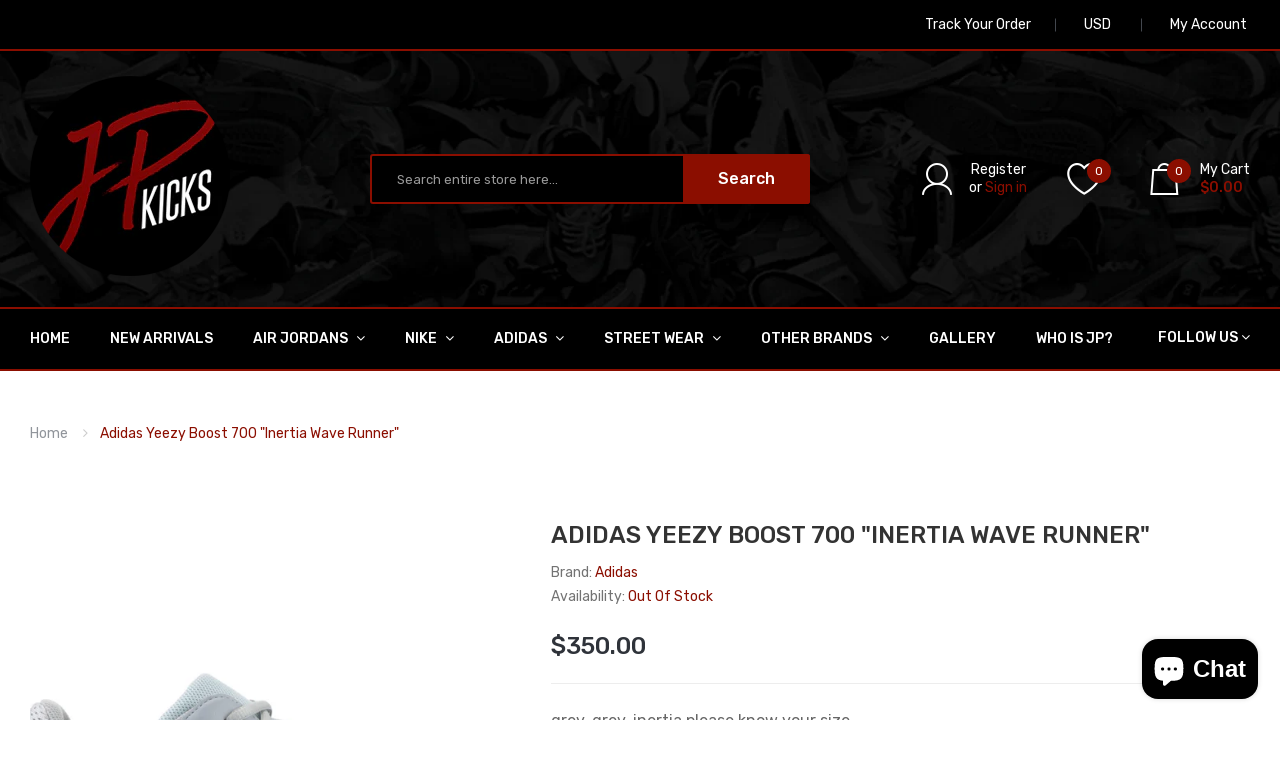

--- FILE ---
content_type: text/html; charset=utf-8
request_url: https://jp-kicks.com/products/yeezy-boost-700-inertia-wave-runner
body_size: 26841
content:
<!DOCTYPE html>
<!--[if IE]><![endif]-->
<!--[if IE 8 ]><html dir="ltr" lang="en" class="ie8"><![endif]-->
<!--[if IE 9 ]><html dir="ltr" lang="en" class="ie9"><![endif]-->
<!--[if (gt IE 9)|!(IE)]><!-->
<html dir="ltr" lang="en">
  <!--<![endif]-->
  <head>
    <!-- Basic page needs ================================================== -->
    <meta charset="UTF-8">
    <meta name="viewport" content="width=device-width, initial-scale=1">
    <meta http-equiv="X-UA-Compatible" content="IE=edge">
    
    <link rel="shortcut icon" href="//jp-kicks.com/cdn/shop/t/4/assets/favicon.png?v=18071225341662517451574172670" />
    <link rel="apple-touch-icon" href="//jp-kicks.com/cdn/shop/t/4/assets/favicon.png?v=18071225341662517451574172670" />
    
    <!-- Title and description ================================================== -->
    <title>
      Adidas Yeezy Boost 700 &quot;Inertia Wave Runner&quot; &ndash; JP Kicks
    </title>
    
    <meta name="description" content="grey, grey, inertia please know your size ">
    
    <base href="https://jp-kicks.com/products/yeezy-boost-700-inertia-wave-runner" />

    <!-- Product meta ================================================== -->
    

  <meta property="og:type" content="product">
  <meta property="og:title" content="Adidas Yeezy Boost 700 &quot;Inertia Wave Runner&quot;">
  <meta property="og:url" content="https://jp-kicks.com/products/yeezy-boost-700-inertia-wave-runner">
  
  <meta property="og:image" content="http://jp-kicks.com/cdn/shop/products/135739_01_1024x1024.jpg?v=1571715196">
  <meta property="og:image:secure_url" content="https://jp-kicks.com/cdn/shop/products/135739_01_1024x1024.jpg?v=1571715196">
  
  <meta property="og:image" content="http://jp-kicks.com/cdn/shop/products/135739_02_1024x1024.jpg?v=1571715196">
  <meta property="og:image:secure_url" content="https://jp-kicks.com/cdn/shop/products/135739_02_1024x1024.jpg?v=1571715196">
  
  <meta property="og:image" content="http://jp-kicks.com/cdn/shop/products/135739_03_1024x1024.jpg?v=1571715196">
  <meta property="og:image:secure_url" content="https://jp-kicks.com/cdn/shop/products/135739_03_1024x1024.jpg?v=1571715196">
  
  <meta property="og:price:amount" content="300.00">
  <meta property="og:price:currency" content="USD">


  
    <meta property="og:description" content="grey, grey, inertia please know your size ">
  

  <meta property="og:site_name" content="JP Kicks">


    


<meta name="twitter:card" content="summary">

  <meta name="twitter:site" content="@_jp_kicks">


  <meta name="twitter:card" content="product">
  <meta name="twitter:title" content="Adidas Yeezy Boost 700 &quot;Inertia Wave Runner&quot;">
  <meta name="twitter:description" content="
grey, grey, inertia
please know your size 
">
  <meta name="twitter:image" content="https://jp-kicks.com/cdn/shop/products/135739_01_large.jpg?v=1571715196">
  <meta name="twitter:image:width" content="480">
  <meta name="twitter:image:height" content="480">



    <!-- Helpers ================================================== -->
    <link rel="canonical" href="https://jp-kicks.com/products/yeezy-boost-700-inertia-wave-runner">

    <!-- CSS ================================================== -->
    <link href="//jp-kicks.com/cdn/shop/t/4/assets/owl.carousel.min.css?v=144261501687721598301574172692" rel="stylesheet" type="text/css" media="all" />
    <link href="//jp-kicks.com/cdn/shop/t/4/assets/owl.theme.green.min.css?v=53962143477624300011574172693" rel="stylesheet" type="text/css" media="all" />
    <link href="//jp-kicks.com/cdn/shop/t/4/assets/menu.css?v=4222422682011638591574172718" rel="stylesheet" type="text/css" media="all" />
    <link href="//jp-kicks.com/cdn/shop/t/4/assets/animate.css?v=56360581960268441961574172652" rel="stylesheet" type="text/css" media="all" />
    <link href="//jp-kicks.com/cdn/shop/t/4/assets/bootstrap.min.css?v=47095505185610951631574172662" rel="stylesheet" type="text/css" media="all" /> 
    <link href="//maxcdn.bootstrapcdn.com/font-awesome/4.7.0/css/font-awesome.min.css" rel="stylesheet" type="text/css" media="all" />
    <link href="//cdn.jsdelivr.net/npm/pixeden-stroke-7-icon@1.2.3/pe-icon-7-stroke/dist/pe-icon-7-stroke.min.css" rel="stylesheet" type="text/css" media="all" />
    <link href="//jp-kicks.com/cdn/shop/t/4/assets/pe-helper.css?v=146537683752987679521574172694" rel="stylesheet" type="text/css" media="all" />
    <link href="//code.ionicframework.com/ionicons/2.0.1/css/ionicons.min.css" rel="stylesheet" type="text/css" media="all" />
    <link href="//jp-kicks.com/cdn/shop/t/4/assets/stroke-gap-icons.css?v=175522522147051282591703315981" rel="stylesheet" type="text/css" media="all" />
    
  
  
  <link href="//fonts.googleapis.com/css?family=Prata:serif" rel="stylesheet" type="text/css" media="all" />


  
    
    
    <link href="//fonts.googleapis.com/css?family=Rubik:300,400,500,700,900" rel="stylesheet" type="text/css" media="all" />
  


  
    
    
    <link href="//fonts.googleapis.com/css?family=Karla:400,700" rel="stylesheet" type="text/css" media="all" />
  

 


    <link href="//jp-kicks.com/cdn/shop/t/4/assets/stylesheet.css?v=135202838727941740911703315981" rel="stylesheet" type="text/css" media="all" />
    <link href="//jp-kicks.com/cdn/shop/t/4/assets/ajaxlogin.css?v=110471483824167117431574172651" rel="stylesheet" type="text/css" media="all" />
    
    <link href="//jp-kicks.com/cdn/shop/t/4/assets/quickview.css?v=35131172793005131251574173332" rel="stylesheet" type="text/css" media="all" />
    <link href="//jp-kicks.com/cdn/shop/t/4/assets/magnific-popup.css?v=108963132292021740651574172688" rel="stylesheet" type="text/css" media="all" />
    
    <link href="//jp-kicks.com/cdn/shop/t/4/assets/zoom.css?v=167125426792742641931574172705" rel="stylesheet" type="text/css" media="all" />    
    <link href="//jp-kicks.com/cdn/shop/t/4/assets/cloud-zoom.css?v=165484903642324784001574172666" rel="stylesheet" type="text/css" media="all" />    
    
    <link href="//jp-kicks.com/cdn/shop/t/4/assets/category.css?v=116378784157030863911574173332" rel="stylesheet" type="text/css" media="all" />    
    
    <link href="//jp-kicks.com/cdn/shop/t/4/assets/custom.css?v=162435584238346341601574376231" rel="stylesheet" type="text/css" media="all" />
    <link href="https://cdnjs.cloudflare.com/ajax/libs/toastr.js/2.1.3/toastr.min.css" rel="stylesheet" type="text/css" media="all" />
    
    

    <!-- Header hook for plugins ================================================== -->
    <script>window.performance && window.performance.mark && window.performance.mark('shopify.content_for_header.start');</script><meta id="shopify-digital-wallet" name="shopify-digital-wallet" content="/22651289/digital_wallets/dialog">
<meta name="shopify-checkout-api-token" content="9aa1ee885aa44a1fe09fb42849cf4374">
<meta id="in-context-paypal-metadata" data-shop-id="22651289" data-venmo-supported="true" data-environment="production" data-locale="en_US" data-paypal-v4="true" data-currency="USD">
<link rel="alternate" type="application/json+oembed" href="https://jp-kicks.com/products/yeezy-boost-700-inertia-wave-runner.oembed">
<script async="async" src="/checkouts/internal/preloads.js?locale=en-US"></script>
<script id="shopify-features" type="application/json">{"accessToken":"9aa1ee885aa44a1fe09fb42849cf4374","betas":["rich-media-storefront-analytics"],"domain":"jp-kicks.com","predictiveSearch":true,"shopId":22651289,"locale":"en"}</script>
<script>var Shopify = Shopify || {};
Shopify.shop = "jp-kicks-and-drinks.myshopify.com";
Shopify.locale = "en";
Shopify.currency = {"active":"USD","rate":"1.0"};
Shopify.country = "US";
Shopify.theme = {"name":"JP Kicks (2019-2020)","id":79466856523,"schema_name":"Sneaker","schema_version":"1.0.0","theme_store_id":null,"role":"main"};
Shopify.theme.handle = "null";
Shopify.theme.style = {"id":null,"handle":null};
Shopify.cdnHost = "jp-kicks.com/cdn";
Shopify.routes = Shopify.routes || {};
Shopify.routes.root = "/";</script>
<script type="module">!function(o){(o.Shopify=o.Shopify||{}).modules=!0}(window);</script>
<script>!function(o){function n(){var o=[];function n(){o.push(Array.prototype.slice.apply(arguments))}return n.q=o,n}var t=o.Shopify=o.Shopify||{};t.loadFeatures=n(),t.autoloadFeatures=n()}(window);</script>
<script id="shop-js-analytics" type="application/json">{"pageType":"product"}</script>
<script defer="defer" async type="module" src="//jp-kicks.com/cdn/shopifycloud/shop-js/modules/v2/client.init-shop-cart-sync_D0dqhulL.en.esm.js"></script>
<script defer="defer" async type="module" src="//jp-kicks.com/cdn/shopifycloud/shop-js/modules/v2/chunk.common_CpVO7qML.esm.js"></script>
<script type="module">
  await import("//jp-kicks.com/cdn/shopifycloud/shop-js/modules/v2/client.init-shop-cart-sync_D0dqhulL.en.esm.js");
await import("//jp-kicks.com/cdn/shopifycloud/shop-js/modules/v2/chunk.common_CpVO7qML.esm.js");

  window.Shopify.SignInWithShop?.initShopCartSync?.({"fedCMEnabled":true,"windoidEnabled":true});

</script>
<script>(function() {
  var isLoaded = false;
  function asyncLoad() {
    if (isLoaded) return;
    isLoaded = true;
    var urls = ["\/\/shopify.privy.com\/widget.js?shop=jp-kicks-and-drinks.myshopify.com"];
    for (var i = 0; i < urls.length; i++) {
      var s = document.createElement('script');
      s.type = 'text/javascript';
      s.async = true;
      s.src = urls[i];
      var x = document.getElementsByTagName('script')[0];
      x.parentNode.insertBefore(s, x);
    }
  };
  if(window.attachEvent) {
    window.attachEvent('onload', asyncLoad);
  } else {
    window.addEventListener('load', asyncLoad, false);
  }
})();</script>
<script id="__st">var __st={"a":22651289,"offset":-18000,"reqid":"4094b351-ed25-4ba6-8abb-6a59f652fe94-1764621783","pageurl":"jp-kicks.com\/products\/yeezy-boost-700-inertia-wave-runner","u":"6567f7db017e","p":"product","rtyp":"product","rid":1524750516299};</script>
<script>window.ShopifyPaypalV4VisibilityTracking = true;</script>
<script id="captcha-bootstrap">!function(){'use strict';const t='contact',e='account',n='new_comment',o=[[t,t],['blogs',n],['comments',n],[t,'customer']],c=[[e,'customer_login'],[e,'guest_login'],[e,'recover_customer_password'],[e,'create_customer']],r=t=>t.map((([t,e])=>`form[action*='/${t}']:not([data-nocaptcha='true']) input[name='form_type'][value='${e}']`)).join(','),a=t=>()=>t?[...document.querySelectorAll(t)].map((t=>t.form)):[];function s(){const t=[...o],e=r(t);return a(e)}const i='password',u='form_key',d=['recaptcha-v3-token','g-recaptcha-response','h-captcha-response',i],f=()=>{try{return window.sessionStorage}catch{return}},m='__shopify_v',_=t=>t.elements[u];function p(t,e,n=!1){try{const o=window.sessionStorage,c=JSON.parse(o.getItem(e)),{data:r}=function(t){const{data:e,action:n}=t;return t[m]||n?{data:e,action:n}:{data:t,action:n}}(c);for(const[e,n]of Object.entries(r))t.elements[e]&&(t.elements[e].value=n);n&&o.removeItem(e)}catch(o){console.error('form repopulation failed',{error:o})}}const l='form_type',E='cptcha';function T(t){t.dataset[E]=!0}const w=window,h=w.document,L='Shopify',v='ce_forms',y='captcha';let A=!1;((t,e)=>{const n=(g='f06e6c50-85a8-45c8-87d0-21a2b65856fe',I='https://cdn.shopify.com/shopifycloud/storefront-forms-hcaptcha/ce_storefront_forms_captcha_hcaptcha.v1.5.2.iife.js',D={infoText:'Protected by hCaptcha',privacyText:'Privacy',termsText:'Terms'},(t,e,n)=>{const o=w[L][v],c=o.bindForm;if(c)return c(t,g,e,D).then(n);var r;o.q.push([[t,g,e,D],n]),r=I,A||(h.body.append(Object.assign(h.createElement('script'),{id:'captcha-provider',async:!0,src:r})),A=!0)});var g,I,D;w[L]=w[L]||{},w[L][v]=w[L][v]||{},w[L][v].q=[],w[L][y]=w[L][y]||{},w[L][y].protect=function(t,e){n(t,void 0,e),T(t)},Object.freeze(w[L][y]),function(t,e,n,w,h,L){const[v,y,A,g]=function(t,e,n){const i=e?o:[],u=t?c:[],d=[...i,...u],f=r(d),m=r(i),_=r(d.filter((([t,e])=>n.includes(e))));return[a(f),a(m),a(_),s()]}(w,h,L),I=t=>{const e=t.target;return e instanceof HTMLFormElement?e:e&&e.form},D=t=>v().includes(t);t.addEventListener('submit',(t=>{const e=I(t);if(!e)return;const n=D(e)&&!e.dataset.hcaptchaBound&&!e.dataset.recaptchaBound,o=_(e),c=g().includes(e)&&(!o||!o.value);(n||c)&&t.preventDefault(),c&&!n&&(function(t){try{if(!f())return;!function(t){const e=f();if(!e)return;const n=_(t);if(!n)return;const o=n.value;o&&e.removeItem(o)}(t);const e=Array.from(Array(32),(()=>Math.random().toString(36)[2])).join('');!function(t,e){_(t)||t.append(Object.assign(document.createElement('input'),{type:'hidden',name:u})),t.elements[u].value=e}(t,e),function(t,e){const n=f();if(!n)return;const o=[...t.querySelectorAll(`input[type='${i}']`)].map((({name:t})=>t)),c=[...d,...o],r={};for(const[a,s]of new FormData(t).entries())c.includes(a)||(r[a]=s);n.setItem(e,JSON.stringify({[m]:1,action:t.action,data:r}))}(t,e)}catch(e){console.error('failed to persist form',e)}}(e),e.submit())}));const S=(t,e)=>{t&&!t.dataset[E]&&(n(t,e.some((e=>e===t))),T(t))};for(const o of['focusin','change'])t.addEventListener(o,(t=>{const e=I(t);D(e)&&S(e,y())}));const B=e.get('form_key'),M=e.get(l),P=B&&M;t.addEventListener('DOMContentLoaded',(()=>{const t=y();if(P)for(const e of t)e.elements[l].value===M&&p(e,B);[...new Set([...A(),...v().filter((t=>'true'===t.dataset.shopifyCaptcha))])].forEach((e=>S(e,t)))}))}(h,new URLSearchParams(w.location.search),n,t,e,['guest_login'])})(!0,!0)}();</script>
<script integrity="sha256-52AcMU7V7pcBOXWImdc/TAGTFKeNjmkeM1Pvks/DTgc=" data-source-attribution="shopify.loadfeatures" defer="defer" src="//jp-kicks.com/cdn/shopifycloud/storefront/assets/storefront/load_feature-81c60534.js" crossorigin="anonymous"></script>
<script data-source-attribution="shopify.dynamic_checkout.dynamic.init">var Shopify=Shopify||{};Shopify.PaymentButton=Shopify.PaymentButton||{isStorefrontPortableWallets:!0,init:function(){window.Shopify.PaymentButton.init=function(){};var t=document.createElement("script");t.src="https://jp-kicks.com/cdn/shopifycloud/portable-wallets/latest/portable-wallets.en.js",t.type="module",document.head.appendChild(t)}};
</script>
<script data-source-attribution="shopify.dynamic_checkout.buyer_consent">
  function portableWalletsHideBuyerConsent(e){var t=document.getElementById("shopify-buyer-consent"),n=document.getElementById("shopify-subscription-policy-button");t&&n&&(t.classList.add("hidden"),t.setAttribute("aria-hidden","true"),n.removeEventListener("click",e))}function portableWalletsShowBuyerConsent(e){var t=document.getElementById("shopify-buyer-consent"),n=document.getElementById("shopify-subscription-policy-button");t&&n&&(t.classList.remove("hidden"),t.removeAttribute("aria-hidden"),n.addEventListener("click",e))}window.Shopify?.PaymentButton&&(window.Shopify.PaymentButton.hideBuyerConsent=portableWalletsHideBuyerConsent,window.Shopify.PaymentButton.showBuyerConsent=portableWalletsShowBuyerConsent);
</script>
<script data-source-attribution="shopify.dynamic_checkout.cart.bootstrap">document.addEventListener("DOMContentLoaded",(function(){function t(){return document.querySelector("shopify-accelerated-checkout-cart, shopify-accelerated-checkout")}if(t())Shopify.PaymentButton.init();else{new MutationObserver((function(e,n){t()&&(Shopify.PaymentButton.init(),n.disconnect())})).observe(document.body,{childList:!0,subtree:!0})}}));
</script>
<link id="shopify-accelerated-checkout-styles" rel="stylesheet" media="screen" href="https://jp-kicks.com/cdn/shopifycloud/portable-wallets/latest/accelerated-checkout-backwards-compat.css" crossorigin="anonymous">
<style id="shopify-accelerated-checkout-cart">
        #shopify-buyer-consent {
  margin-top: 1em;
  display: inline-block;
  width: 100%;
}

#shopify-buyer-consent.hidden {
  display: none;
}

#shopify-subscription-policy-button {
  background: none;
  border: none;
  padding: 0;
  text-decoration: underline;
  font-size: inherit;
  cursor: pointer;
}

#shopify-subscription-policy-button::before {
  box-shadow: none;
}

      </style>

<script>window.performance && window.performance.mark && window.performance.mark('shopify.content_for_header.end');</script>
    

<!--[if lt IE 9]>
<script src="//cdnjs.cloudflare.com/ajax/libs/html5shiv/3.7.2/html5shiv.min.js" type="text/javascript"></script>
<script src="//jp-kicks.com/cdn/shop/t/4/assets/respond.min.js?v=52248677837542619231574172697" type="text/javascript"></script>
<link href="//jp-kicks.com/cdn/shop/t/4/assets/respond-proxy.html" id="respond-proxy" rel="respond-proxy" />
<link href="//jp-kicks.com/search?q=d63bb43f114ade075ad784321a4c763f" id="respond-redirect" rel="respond-redirect" />
<script src="//jp-kicks.com/search?q=d63bb43f114ade075ad784321a4c763f" type="text/javascript"></script>
<script src="//jp-kicks.com/cdn/shop/t/4/assets/es5-shim.min.js?v=162403747125444000461574172668" type="text/javascript"></script>
<![endif]-->
<!--[if (lte IE 9) ]><script src="//jp-kicks.com/cdn/shop/t/4/assets/match-media.min.js?308" type="text/javascript"></script><![endif]-->


    <!-- JavaScripts-->
    <script src="//jp-kicks.com/cdn/shop/t/4/assets/jquery-2.1.1.min.js?v=50105407026936964631574172679" type="text/javascript"></script>
    <script src="//jp-kicks.com/cdn/shop/t/4/assets/jquery-ui.min.js?v=151127516840298678021574172680" type="text/javascript"></script>
    <script src="//jp-kicks.com/cdn/shop/t/4/assets/bootstrap.min.js?v=135618559580299884151574172662" type="text/javascript"></script>
    <script src="//jp-kicks.com/cdn/shop/t/4/assets/owl.carousel.min.js?v=75813715580695946121574172693" type="text/javascript"></script> 
    <script src="//jp-kicks.com/cdn/shop/t/4/assets/jquery.plugin.min.js?v=143752881668575119931574172685" type="text/javascript"></script>
    <script src="//jp-kicks.com/cdn/shop/t/4/assets/jquery.countdown.min.js?v=179067753610155927421574172683" type="text/javascript"></script>
    <script src="//jp-kicks.com/cdn/shop/t/4/assets/menu.js?v=110508311041101718641574172689" type="text/javascript"></script>
    <script src="//jp-kicks.com/cdn/shop/t/4/assets/swatches.js?v=106165581330172224201574172718" type="text/javascript"></script>
    
    
    <script src="//jp-kicks.com/cdn/shop/t/4/assets/moment.min.js?v=12766354955387885901574172690" type="text/javascript"></script>
    <script src="//jp-kicks.com/cdn/shop/t/4/assets/jquery.bpopup.min.js?v=122137806088379782741574172680" type="text/javascript"></script>
    <script src="//jp-kicks.com/cdn/shop/t/4/assets/jquery.cookie.js?v=130922198264103081081574172681" type="text/javascript"></script>
    <script src="//jp-kicks.com/cdn/shop/t/4/assets/quickview.js?v=122041609818231757241574172718" type="text/javascript"></script>
    <script src="//jp-kicks.com/cdn/shop/t/4/assets/common.js?v=165592819763453611001574172718" type="text/javascript"></script>
    <script src="//jp-kicks.com/cdn/shop/t/4/assets/jquery.magnific-popup.min.js?v=132335878410273497401574172684" type="text/javascript"></script>
    <script src="https://cdnjs.cloudflare.com/ajax/libs/toastr.js/2.1.3/toastr.min.js" type="text/javascript"></script>
    
    
    <script src="//jp-kicks.com/cdn/shop/t/4/assets/shipping-cart.js?v=97679684743019850671574172699" type="text/javascript"></script>
    <script src="//jp-kicks.com/cdn/shopifycloud/storefront/assets/themes_support/option_selection-b017cd28.js" type="text/javascript"></script>
    
    <script src="//jp-kicks.com/cdn/shop/t/4/assets/cloud-zoom.1.0.2.min.js?v=21835987837422089771574172665" type="text/javascript"></script>
    <script src="//jp-kicks.com/cdn/shop/t/4/assets/zoom.js?v=13362018850688944251574172706" type="text/javascript"></script>  
    
    
    <style>

	  #shopify-section-header > header > div.header-inner {
		background-image: url(//jp-kicks.com/cdn/shop/t/4/assets/jp-kicks-header-bg.jpg?v=171773724447289373831574174498) !important;
    	background-size: cover;
    	background-repeat: no-repeat;
    	background-color: #000;
	  }
      
      #top > div {
        background-color: #000 !important;
        border-bottom: 2px solid #8b0e00 !important;
      }
      
      #oc-menu-header {
        background-color: #000 !important;
        border-top: 2px solid #8b0e00 !important;
        border-bottom: 2px solid #8b0e00 !important;
      }
      
      #oc-menu-header > div > ul > li {
        background-color: #000 !important;
      }
      
      #shopify-section-footer > footer {
        background-color: #000 !important;
      }

      #product-product > div.product-info-detailed {
        display: none !important;
        visibility: hidden !important;
      }
      
      #oc-inivoslider1 > div.nivo-directionNav {
        display: none !important;
        visibility: hidden !important;
      }
      
      #Slideshow-1480267833382 > div > div.nivo-controlNav {
        display: none !important;
        visibility: hidden !important;
      }
      
      #oc-menu-mheader > div {
        background-color: #000 !important;
        border-top: 2px solid #8b0e00 !important;
        border-bottom: 2px solid #8b0e00 !important;
      }
      
      #oc-menu-mheader > ul > li {
        background-color: #000 !important;
      }
      
      #shopify-section-header > header > div.header-inner > div > div > div.box-cart > ul {
        color: #fff !important;
      }
      
      #customer_register_link {
        color: #fff !important;
      }
      
      #shopify-section-header > header > div.header-inner > div > div > div.box-cart > ul > li {
        color: #fff !important;
      }
      
      #cart > button > span.mycart > span {
        color: #fff !important;
      }
      
      #cart > button > span.mycart > span.total-price {
        color: #8b0e00 !important;
      }
      
      #wishlist-total {
        color: #8b0e00 !important;
      }
      
      #shopify-section-footer > footer > div.footer-top > div > div > div.col1a.col-footer > div.footer-title > h5 {
        display: none !important;
        visibility: hidden !important;
      }
      
      #text-search {
        background-color: #000 !important;
        border: 2px solid #8b0e00 !important;
        color: #fff !important;
      }
        
      #shopify-section-footer > footer > div.footer-top > div > div > div.col1a.col-footer > div.footer-info > a {
        display: none !important;
        visibility: hidden !important;
      }
    </style>
  <script src="https://cdn.shopify.com/extensions/7bc9bb47-adfa-4267-963e-cadee5096caf/inbox-1252/assets/inbox-chat-loader.js" type="text/javascript" defer="defer"></script>
<link href="https://monorail-edge.shopifysvc.com" rel="dns-prefetch">
<script>(function(){if ("sendBeacon" in navigator && "performance" in window) {try {var session_token_from_headers = performance.getEntriesByType('navigation')[0].serverTiming.find(x => x.name == '_s').description;} catch {var session_token_from_headers = undefined;}var session_cookie_matches = document.cookie.match(/_shopify_s=([^;]*)/);var session_token_from_cookie = session_cookie_matches && session_cookie_matches.length === 2 ? session_cookie_matches[1] : "";var session_token = session_token_from_headers || session_token_from_cookie || "";function handle_abandonment_event(e) {var entries = performance.getEntries().filter(function(entry) {return /monorail-edge.shopifysvc.com/.test(entry.name);});if (!window.abandonment_tracked && entries.length === 0) {window.abandonment_tracked = true;var currentMs = Date.now();var navigation_start = performance.timing.navigationStart;var payload = {shop_id: 22651289,url: window.location.href,navigation_start,duration: currentMs - navigation_start,session_token,page_type: "product"};window.navigator.sendBeacon("https://monorail-edge.shopifysvc.com/v1/produce", JSON.stringify({schema_id: "online_store_buyer_site_abandonment/1.1",payload: payload,metadata: {event_created_at_ms: currentMs,event_sent_at_ms: currentMs}}));}}window.addEventListener('pagehide', handle_abandonment_event);}}());</script>
<script id="web-pixels-manager-setup">(function e(e,d,r,n,o){if(void 0===o&&(o={}),!Boolean(null===(a=null===(i=window.Shopify)||void 0===i?void 0:i.analytics)||void 0===a?void 0:a.replayQueue)){var i,a;window.Shopify=window.Shopify||{};var t=window.Shopify;t.analytics=t.analytics||{};var s=t.analytics;s.replayQueue=[],s.publish=function(e,d,r){return s.replayQueue.push([e,d,r]),!0};try{self.performance.mark("wpm:start")}catch(e){}var l=function(){var e={modern:/Edge?\/(1{2}[4-9]|1[2-9]\d|[2-9]\d{2}|\d{4,})\.\d+(\.\d+|)|Firefox\/(1{2}[4-9]|1[2-9]\d|[2-9]\d{2}|\d{4,})\.\d+(\.\d+|)|Chrom(ium|e)\/(9{2}|\d{3,})\.\d+(\.\d+|)|(Maci|X1{2}).+ Version\/(15\.\d+|(1[6-9]|[2-9]\d|\d{3,})\.\d+)([,.]\d+|)( \(\w+\)|)( Mobile\/\w+|) Safari\/|Chrome.+OPR\/(9{2}|\d{3,})\.\d+\.\d+|(CPU[ +]OS|iPhone[ +]OS|CPU[ +]iPhone|CPU IPhone OS|CPU iPad OS)[ +]+(15[._]\d+|(1[6-9]|[2-9]\d|\d{3,})[._]\d+)([._]\d+|)|Android:?[ /-](13[3-9]|1[4-9]\d|[2-9]\d{2}|\d{4,})(\.\d+|)(\.\d+|)|Android.+Firefox\/(13[5-9]|1[4-9]\d|[2-9]\d{2}|\d{4,})\.\d+(\.\d+|)|Android.+Chrom(ium|e)\/(13[3-9]|1[4-9]\d|[2-9]\d{2}|\d{4,})\.\d+(\.\d+|)|SamsungBrowser\/([2-9]\d|\d{3,})\.\d+/,legacy:/Edge?\/(1[6-9]|[2-9]\d|\d{3,})\.\d+(\.\d+|)|Firefox\/(5[4-9]|[6-9]\d|\d{3,})\.\d+(\.\d+|)|Chrom(ium|e)\/(5[1-9]|[6-9]\d|\d{3,})\.\d+(\.\d+|)([\d.]+$|.*Safari\/(?![\d.]+ Edge\/[\d.]+$))|(Maci|X1{2}).+ Version\/(10\.\d+|(1[1-9]|[2-9]\d|\d{3,})\.\d+)([,.]\d+|)( \(\w+\)|)( Mobile\/\w+|) Safari\/|Chrome.+OPR\/(3[89]|[4-9]\d|\d{3,})\.\d+\.\d+|(CPU[ +]OS|iPhone[ +]OS|CPU[ +]iPhone|CPU IPhone OS|CPU iPad OS)[ +]+(10[._]\d+|(1[1-9]|[2-9]\d|\d{3,})[._]\d+)([._]\d+|)|Android:?[ /-](13[3-9]|1[4-9]\d|[2-9]\d{2}|\d{4,})(\.\d+|)(\.\d+|)|Mobile Safari.+OPR\/([89]\d|\d{3,})\.\d+\.\d+|Android.+Firefox\/(13[5-9]|1[4-9]\d|[2-9]\d{2}|\d{4,})\.\d+(\.\d+|)|Android.+Chrom(ium|e)\/(13[3-9]|1[4-9]\d|[2-9]\d{2}|\d{4,})\.\d+(\.\d+|)|Android.+(UC? ?Browser|UCWEB|U3)[ /]?(15\.([5-9]|\d{2,})|(1[6-9]|[2-9]\d|\d{3,})\.\d+)\.\d+|SamsungBrowser\/(5\.\d+|([6-9]|\d{2,})\.\d+)|Android.+MQ{2}Browser\/(14(\.(9|\d{2,})|)|(1[5-9]|[2-9]\d|\d{3,})(\.\d+|))(\.\d+|)|K[Aa][Ii]OS\/(3\.\d+|([4-9]|\d{2,})\.\d+)(\.\d+|)/},d=e.modern,r=e.legacy,n=navigator.userAgent;return n.match(d)?"modern":n.match(r)?"legacy":"unknown"}(),u="modern"===l?"modern":"legacy",c=(null!=n?n:{modern:"",legacy:""})[u],f=function(e){return[e.baseUrl,"/wpm","/b",e.hashVersion,"modern"===e.buildTarget?"m":"l",".js"].join("")}({baseUrl:d,hashVersion:r,buildTarget:u}),m=function(e){var d=e.version,r=e.bundleTarget,n=e.surface,o=e.pageUrl,i=e.monorailEndpoint;return{emit:function(e){var a=e.status,t=e.errorMsg,s=(new Date).getTime(),l=JSON.stringify({metadata:{event_sent_at_ms:s},events:[{schema_id:"web_pixels_manager_load/3.1",payload:{version:d,bundle_target:r,page_url:o,status:a,surface:n,error_msg:t},metadata:{event_created_at_ms:s}}]});if(!i)return console&&console.warn&&console.warn("[Web Pixels Manager] No Monorail endpoint provided, skipping logging."),!1;try{return self.navigator.sendBeacon.bind(self.navigator)(i,l)}catch(e){}var u=new XMLHttpRequest;try{return u.open("POST",i,!0),u.setRequestHeader("Content-Type","text/plain"),u.send(l),!0}catch(e){return console&&console.warn&&console.warn("[Web Pixels Manager] Got an unhandled error while logging to Monorail."),!1}}}}({version:r,bundleTarget:l,surface:e.surface,pageUrl:self.location.href,monorailEndpoint:e.monorailEndpoint});try{o.browserTarget=l,function(e){var d=e.src,r=e.async,n=void 0===r||r,o=e.onload,i=e.onerror,a=e.sri,t=e.scriptDataAttributes,s=void 0===t?{}:t,l=document.createElement("script"),u=document.querySelector("head"),c=document.querySelector("body");if(l.async=n,l.src=d,a&&(l.integrity=a,l.crossOrigin="anonymous"),s)for(var f in s)if(Object.prototype.hasOwnProperty.call(s,f))try{l.dataset[f]=s[f]}catch(e){}if(o&&l.addEventListener("load",o),i&&l.addEventListener("error",i),u)u.appendChild(l);else{if(!c)throw new Error("Did not find a head or body element to append the script");c.appendChild(l)}}({src:f,async:!0,onload:function(){if(!function(){var e,d;return Boolean(null===(d=null===(e=window.Shopify)||void 0===e?void 0:e.analytics)||void 0===d?void 0:d.initialized)}()){var d=window.webPixelsManager.init(e)||void 0;if(d){var r=window.Shopify.analytics;r.replayQueue.forEach((function(e){var r=e[0],n=e[1],o=e[2];d.publishCustomEvent(r,n,o)})),r.replayQueue=[],r.publish=d.publishCustomEvent,r.visitor=d.visitor,r.initialized=!0}}},onerror:function(){return m.emit({status:"failed",errorMsg:"".concat(f," has failed to load")})},sri:function(e){var d=/^sha384-[A-Za-z0-9+/=]+$/;return"string"==typeof e&&d.test(e)}(c)?c:"",scriptDataAttributes:o}),m.emit({status:"loading"})}catch(e){m.emit({status:"failed",errorMsg:(null==e?void 0:e.message)||"Unknown error"})}}})({shopId: 22651289,storefrontBaseUrl: "https://jp-kicks.com",extensionsBaseUrl: "https://extensions.shopifycdn.com/cdn/shopifycloud/web-pixels-manager",monorailEndpoint: "https://monorail-edge.shopifysvc.com/unstable/produce_batch",surface: "storefront-renderer",enabledBetaFlags: ["2dca8a86"],webPixelsConfigList: [{"id":"shopify-app-pixel","configuration":"{}","eventPayloadVersion":"v1","runtimeContext":"STRICT","scriptVersion":"0450","apiClientId":"shopify-pixel","type":"APP","privacyPurposes":["ANALYTICS","MARKETING"]},{"id":"shopify-custom-pixel","eventPayloadVersion":"v1","runtimeContext":"LAX","scriptVersion":"0450","apiClientId":"shopify-pixel","type":"CUSTOM","privacyPurposes":["ANALYTICS","MARKETING"]}],isMerchantRequest: false,initData: {"shop":{"name":"JP Kicks","paymentSettings":{"currencyCode":"USD"},"myshopifyDomain":"jp-kicks-and-drinks.myshopify.com","countryCode":"US","storefrontUrl":"https:\/\/jp-kicks.com"},"customer":null,"cart":null,"checkout":null,"productVariants":[{"price":{"amount":350.0,"currencyCode":"USD"},"product":{"title":"Adidas Yeezy Boost 700 \"Inertia Wave Runner\"","vendor":"Adidas","id":"1524750516299","untranslatedTitle":"Adidas Yeezy Boost 700 \"Inertia Wave Runner\"","url":"\/products\/yeezy-boost-700-inertia-wave-runner","type":"Sneakers"},"id":"13941954904139","image":{"src":"\/\/jp-kicks.com\/cdn\/shop\/products\/135739_01.jpg?v=1571715196"},"sku":"","title":"7.5","untranslatedTitle":"7.5"},{"price":{"amount":300.0,"currencyCode":"USD"},"product":{"title":"Adidas Yeezy Boost 700 \"Inertia Wave Runner\"","vendor":"Adidas","id":"1524750516299","untranslatedTitle":"Adidas Yeezy Boost 700 \"Inertia Wave Runner\"","url":"\/products\/yeezy-boost-700-inertia-wave-runner","type":"Sneakers"},"id":"13942039478347","image":{"src":"\/\/jp-kicks.com\/cdn\/shop\/products\/135739_01.jpg?v=1571715196"},"sku":"","title":"9","untranslatedTitle":"9"},{"price":{"amount":300.0,"currencyCode":"USD"},"product":{"title":"Adidas Yeezy Boost 700 \"Inertia Wave Runner\"","vendor":"Adidas","id":"1524750516299","untranslatedTitle":"Adidas Yeezy Boost 700 \"Inertia Wave Runner\"","url":"\/products\/yeezy-boost-700-inertia-wave-runner","type":"Sneakers"},"id":"13942039511115","image":{"src":"\/\/jp-kicks.com\/cdn\/shop\/products\/135739_01.jpg?v=1571715196"},"sku":"","title":"11","untranslatedTitle":"11"},{"price":{"amount":350.0,"currencyCode":"USD"},"product":{"title":"Adidas Yeezy Boost 700 \"Inertia Wave Runner\"","vendor":"Adidas","id":"1524750516299","untranslatedTitle":"Adidas Yeezy Boost 700 \"Inertia Wave Runner\"","url":"\/products\/yeezy-boost-700-inertia-wave-runner","type":"Sneakers"},"id":"13942039543883","image":{"src":"\/\/jp-kicks.com\/cdn\/shop\/products\/135739_01.jpg?v=1571715196"},"sku":"","title":"12","untranslatedTitle":"12"}],"purchasingCompany":null},},"https://jp-kicks.com/cdn","ae1676cfwd2530674p4253c800m34e853cb",{"modern":"","legacy":""},{"shopId":"22651289","storefrontBaseUrl":"https:\/\/jp-kicks.com","extensionBaseUrl":"https:\/\/extensions.shopifycdn.com\/cdn\/shopifycloud\/web-pixels-manager","surface":"storefront-renderer","enabledBetaFlags":"[\"2dca8a86\"]","isMerchantRequest":"false","hashVersion":"ae1676cfwd2530674p4253c800m34e853cb","publish":"custom","events":"[[\"page_viewed\",{}],[\"product_viewed\",{\"productVariant\":{\"price\":{\"amount\":350.0,\"currencyCode\":\"USD\"},\"product\":{\"title\":\"Adidas Yeezy Boost 700 \\\"Inertia Wave Runner\\\"\",\"vendor\":\"Adidas\",\"id\":\"1524750516299\",\"untranslatedTitle\":\"Adidas Yeezy Boost 700 \\\"Inertia Wave Runner\\\"\",\"url\":\"\/products\/yeezy-boost-700-inertia-wave-runner\",\"type\":\"Sneakers\"},\"id\":\"13941954904139\",\"image\":{\"src\":\"\/\/jp-kicks.com\/cdn\/shop\/products\/135739_01.jpg?v=1571715196\"},\"sku\":\"\",\"title\":\"7.5\",\"untranslatedTitle\":\"7.5\"}}]]"});</script><script>
  window.ShopifyAnalytics = window.ShopifyAnalytics || {};
  window.ShopifyAnalytics.meta = window.ShopifyAnalytics.meta || {};
  window.ShopifyAnalytics.meta.currency = 'USD';
  var meta = {"product":{"id":1524750516299,"gid":"gid:\/\/shopify\/Product\/1524750516299","vendor":"Adidas","type":"Sneakers","variants":[{"id":13941954904139,"price":35000,"name":"Adidas Yeezy Boost 700 \"Inertia Wave Runner\" - 7.5","public_title":"7.5","sku":""},{"id":13942039478347,"price":30000,"name":"Adidas Yeezy Boost 700 \"Inertia Wave Runner\" - 9","public_title":"9","sku":""},{"id":13942039511115,"price":30000,"name":"Adidas Yeezy Boost 700 \"Inertia Wave Runner\" - 11","public_title":"11","sku":""},{"id":13942039543883,"price":35000,"name":"Adidas Yeezy Boost 700 \"Inertia Wave Runner\" - 12","public_title":"12","sku":""}],"remote":false},"page":{"pageType":"product","resourceType":"product","resourceId":1524750516299}};
  for (var attr in meta) {
    window.ShopifyAnalytics.meta[attr] = meta[attr];
  }
</script>
<script class="analytics">
  (function () {
    var customDocumentWrite = function(content) {
      var jquery = null;

      if (window.jQuery) {
        jquery = window.jQuery;
      } else if (window.Checkout && window.Checkout.$) {
        jquery = window.Checkout.$;
      }

      if (jquery) {
        jquery('body').append(content);
      }
    };

    var hasLoggedConversion = function(token) {
      if (token) {
        return document.cookie.indexOf('loggedConversion=' + token) !== -1;
      }
      return false;
    }

    var setCookieIfConversion = function(token) {
      if (token) {
        var twoMonthsFromNow = new Date(Date.now());
        twoMonthsFromNow.setMonth(twoMonthsFromNow.getMonth() + 2);

        document.cookie = 'loggedConversion=' + token + '; expires=' + twoMonthsFromNow;
      }
    }

    var trekkie = window.ShopifyAnalytics.lib = window.trekkie = window.trekkie || [];
    if (trekkie.integrations) {
      return;
    }
    trekkie.methods = [
      'identify',
      'page',
      'ready',
      'track',
      'trackForm',
      'trackLink'
    ];
    trekkie.factory = function(method) {
      return function() {
        var args = Array.prototype.slice.call(arguments);
        args.unshift(method);
        trekkie.push(args);
        return trekkie;
      };
    };
    for (var i = 0; i < trekkie.methods.length; i++) {
      var key = trekkie.methods[i];
      trekkie[key] = trekkie.factory(key);
    }
    trekkie.load = function(config) {
      trekkie.config = config || {};
      trekkie.config.initialDocumentCookie = document.cookie;
      var first = document.getElementsByTagName('script')[0];
      var script = document.createElement('script');
      script.type = 'text/javascript';
      script.onerror = function(e) {
        var scriptFallback = document.createElement('script');
        scriptFallback.type = 'text/javascript';
        scriptFallback.onerror = function(error) {
                var Monorail = {
      produce: function produce(monorailDomain, schemaId, payload) {
        var currentMs = new Date().getTime();
        var event = {
          schema_id: schemaId,
          payload: payload,
          metadata: {
            event_created_at_ms: currentMs,
            event_sent_at_ms: currentMs
          }
        };
        return Monorail.sendRequest("https://" + monorailDomain + "/v1/produce", JSON.stringify(event));
      },
      sendRequest: function sendRequest(endpointUrl, payload) {
        // Try the sendBeacon API
        if (window && window.navigator && typeof window.navigator.sendBeacon === 'function' && typeof window.Blob === 'function' && !Monorail.isIos12()) {
          var blobData = new window.Blob([payload], {
            type: 'text/plain'
          });

          if (window.navigator.sendBeacon(endpointUrl, blobData)) {
            return true;
          } // sendBeacon was not successful

        } // XHR beacon

        var xhr = new XMLHttpRequest();

        try {
          xhr.open('POST', endpointUrl);
          xhr.setRequestHeader('Content-Type', 'text/plain');
          xhr.send(payload);
        } catch (e) {
          console.log(e);
        }

        return false;
      },
      isIos12: function isIos12() {
        return window.navigator.userAgent.lastIndexOf('iPhone; CPU iPhone OS 12_') !== -1 || window.navigator.userAgent.lastIndexOf('iPad; CPU OS 12_') !== -1;
      }
    };
    Monorail.produce('monorail-edge.shopifysvc.com',
      'trekkie_storefront_load_errors/1.1',
      {shop_id: 22651289,
      theme_id: 79466856523,
      app_name: "storefront",
      context_url: window.location.href,
      source_url: "//jp-kicks.com/cdn/s/trekkie.storefront.3c703df509f0f96f3237c9daa54e2777acf1a1dd.min.js"});

        };
        scriptFallback.async = true;
        scriptFallback.src = '//jp-kicks.com/cdn/s/trekkie.storefront.3c703df509f0f96f3237c9daa54e2777acf1a1dd.min.js';
        first.parentNode.insertBefore(scriptFallback, first);
      };
      script.async = true;
      script.src = '//jp-kicks.com/cdn/s/trekkie.storefront.3c703df509f0f96f3237c9daa54e2777acf1a1dd.min.js';
      first.parentNode.insertBefore(script, first);
    };
    trekkie.load(
      {"Trekkie":{"appName":"storefront","development":false,"defaultAttributes":{"shopId":22651289,"isMerchantRequest":null,"themeId":79466856523,"themeCityHash":"5373968666747523945","contentLanguage":"en","currency":"USD","eventMetadataId":"dbcc0e61-1341-4d3d-9d00-f70bc710ff4c"},"isServerSideCookieWritingEnabled":true,"monorailRegion":"shop_domain","enabledBetaFlags":["f0df213a"]},"Session Attribution":{},"S2S":{"facebookCapiEnabled":false,"source":"trekkie-storefront-renderer","apiClientId":580111}}
    );

    var loaded = false;
    trekkie.ready(function() {
      if (loaded) return;
      loaded = true;

      window.ShopifyAnalytics.lib = window.trekkie;

      var originalDocumentWrite = document.write;
      document.write = customDocumentWrite;
      try { window.ShopifyAnalytics.merchantGoogleAnalytics.call(this); } catch(error) {};
      document.write = originalDocumentWrite;

      window.ShopifyAnalytics.lib.page(null,{"pageType":"product","resourceType":"product","resourceId":1524750516299,"shopifyEmitted":true});

      var match = window.location.pathname.match(/checkouts\/(.+)\/(thank_you|post_purchase)/)
      var token = match? match[1]: undefined;
      if (!hasLoggedConversion(token)) {
        setCookieIfConversion(token);
        window.ShopifyAnalytics.lib.track("Viewed Product",{"currency":"USD","variantId":13941954904139,"productId":1524750516299,"productGid":"gid:\/\/shopify\/Product\/1524750516299","name":"Adidas Yeezy Boost 700 \"Inertia Wave Runner\" - 7.5","price":"350.00","sku":"","brand":"Adidas","variant":"7.5","category":"Sneakers","nonInteraction":true,"remote":false},undefined,undefined,{"shopifyEmitted":true});
      window.ShopifyAnalytics.lib.track("monorail:\/\/trekkie_storefront_viewed_product\/1.1",{"currency":"USD","variantId":13941954904139,"productId":1524750516299,"productGid":"gid:\/\/shopify\/Product\/1524750516299","name":"Adidas Yeezy Boost 700 \"Inertia Wave Runner\" - 7.5","price":"350.00","sku":"","brand":"Adidas","variant":"7.5","category":"Sneakers","nonInteraction":true,"remote":false,"referer":"https:\/\/jp-kicks.com\/products\/yeezy-boost-700-inertia-wave-runner"});
      }
    });


        var eventsListenerScript = document.createElement('script');
        eventsListenerScript.async = true;
        eventsListenerScript.src = "//jp-kicks.com/cdn/shopifycloud/storefront/assets/shop_events_listener-3da45d37.js";
        document.getElementsByTagName('head')[0].appendChild(eventsListenerScript);

})();</script>
<script
  defer
  src="https://jp-kicks.com/cdn/shopifycloud/perf-kit/shopify-perf-kit-2.1.2.min.js"
  data-application="storefront-renderer"
  data-shop-id="22651289"
  data-render-region="gcp-us-central1"
  data-page-type="product"
  data-theme-instance-id="79466856523"
  data-theme-name="Sneaker"
  data-theme-version="1.0.0"
  data-monorail-region="shop_domain"
  data-resource-timing-sampling-rate="10"
  data-shs="true"
  data-shs-beacon="true"
  data-shs-export-with-fetch="true"
  data-shs-logs-sample-rate="1"
></script>
</head>
  <body class="
               product-product
                home1" >
    <!--[if lt IE 8]>
<p class="browserupgrade">You are using an <strong>outdated</strong> browser. Please <a href="http://browsehappy.com/">upgrade your browser</a> to improve your experience.</p>
<![endif]-->
    <div class="wrapper">
      <div id="shopify-section-header" class="shopify-section"><!--Start of Header Area-->
<nav id="top" class="hd1">
  <div class="container">
    <div class="container-inner">
      
      <ul class="box box-right">
        
        
        <li><p><a href="/account/login" title="Track Your Order"><i class="icon ion-clipboard"></i> <span>Track Your Order</span></a></p></li>
        
        
   

<li class="currency">
  <div class="btn-group" id="form-currency">
    <span class="pull-left hidden-xs hidden-sm hidden-md text-ex">Currency:</span>
    <button class="btn btn-link dropdown-toggle" data-toggle="dropdown">
      <span class="selected-currency">USD</span>&nbsp;<i class="icon ion-chevron-down"></i>
    </button>
    <ul name="currencies" class="dropdown-menu">
      
      <li>
        <button class="currency-select btn btn-link btn-block item-selected" type="button" name="USD">USD</button>
      </li>
      
      <li>
        <button class="currency-select btn btn-link btn-block " type="button" name="EUR">EUR</button>
      </li>
      
      <li>
        <button class="currency-select btn btn-link btn-block " type="button" name="GBP">GBP</button>
      </li>
      
      <li>
        <button class="currency-select btn btn-link btn-block " type="button" name="PKR">PKR</button>
      </li>
      
      <li>
        <button class="currency-select btn btn-link btn-block " type="button" name="CAD">CAD</button>
      </li>
      
      <li>
        <button class="currency-select btn btn-link btn-block " type="button" name="JPY">JPY</button>
      </li>
      
    </ul>
  </div>
</li>

        <li class="setting">
          <div class="btn-group">
            <button class="btn btn-link dropdown-toggle" data-toggle="dropdown"><span>My Account</span> <i class="icon ion-chevron-down"></i></button>
            <div class="dropdown-menu" id="top-links">
              <ul class="list-unstyled">
                
                
                <li><a href="/account/login" id="customer_login_link"><span>Sign in</span></a></li>
                
                <li><a href="/account/register" id="customer_register_link"><span>Register</span></a></li>
                
                
                
                
                <li><a href="/pages/wishlist"><span>Wish List</span></a></li>
                
                <li><a href="/cart"><span>Cart</span></a></li>
              </ul>
            </div>
          </div>
        </li>
      </ul>
    </div>
  </div>
</nav>
<header class="hd1">
  <div class="header-inner ">
    <div class="container">
      <div class="container-inner">
        <div class="logo-container">
          <div id="logo">
            
<a href="/" itemprop="url">
  <img src="//jp-kicks.com/cdn/shop/files/footer-logo-main.png?v=1613780151"
       alt="JP Kicks"
       itemprop="logo" class="img-responsive"  />
</a>
 
          </div>
        </div>
        <div class="top-search">
          
<div id="search-by-category">
  <div class="search-container">
    <input type="text" name="q" id="text-search" value="" placeholder="Search entire store here..." class="form-control input-lg" aria-label="Search entire store here..." />
  </div>
  <div id="sp-btn-search" class="">
    <button type="button" id="btn-search-category" class="btn btn-default btn-lg">
      <span>Search</span>
    </button>
  </div>
</div>

        </div>
        <div class="box-cart">
          <ul class="user ul-account list-unstyled" >
            
            
            
            <li><a href="/account/register" id="customer_register_link">Register</a></li>
            
            <li>or <a href="/account/login" id="customer_login_link">Sign in</a></li>
            
            
          </ul>
          
          <div class="wishlist">
            <a href="/pages/wishlist" id="wishlist-total" title="Wish List"><span>0</span></a>
          </div>
          
          <div id="cart" class="btn-group btn-block">
  <button type="button" data-toggle="dropdown" data-loading-text="Loading..." class="btn dropdown-toggle">
    <i class="icon-cart"></i> <span id="cart-total">0</span>
    <span class="mycart"><span>My cart</span><span class="total-price">$0.00</span></span>
  </button>
   
  <ul class="dropdown-menu pull-right">
    <li>
      <p class="text-center cart-empty">Your shopping cart is empty!</p>
    </li>
  </ul>
  
</div>
<script >
  $(document).ready(function () {
    var total = $('#cart .table .text-right').html();
    $('#cart .total-price').html(total);
  });
</script>   
        </div>
        <div class="clearfix"></div>
      </div>
    </div>
  </div>
  <div class="top-menu fix">
    <div class="container">
      <div class="container-inner">
        <div class="follow">
  <label>Follow Us</label>
  <ul class="link-follow">
    
    
    <li>
      <a class="fa fa-twitter" data-toggle="tooltip" data-placement="bottom" href="https://twitter.com/_jp_kicks" title="JP Kicks on Twitter">
      </a>
    </li>
    
    
    
    
    <li>
      <a class="fa fa-instagram" data-toggle="tooltip" data-placement="bottom" href="https://www.instagram.com/jp_kicks_and_drinks/" title="JP Kicks on Instagram">
      </a>
    </li>
    
    
    
    
    
  </ul>
</div>
      </div>
    </div>
    
    <style>
      #oc-menu-header .oc-menu-bar {
        background: #2F333A;
        color: #FFFFFF;
        padding: 15px 15px 15px 15px;
        position: relative;
      }
      #oc-menu-header.oc-menu-bar {
        background: #2F333A;
        color: #FFFFFF;
      }
      #oc-menu-header .ul-top-items .li-top-item {
        background: #2F333A;
        color: #FFFFFF;
      }
      #oc-menu-header .ul-top-items .li-top-item .a-top-link {
        padding: 18px 20px 18px 20px;
        color: #FFFFFF;
        font-size: 14px;
        line-height: 24px;
        text-transform: uppercase;
        font-weight: 500;
      }
      #oc-menu-header .ul-top-items .li-top-item:hover, #oc-menu-header .ul-top-items .li-top-item.active {
        background: #2F333A;
        color: #8b0e00;
      }
      #oc-menu-header .ul-top-items .li-top-item:hover .a-top-link, #oc-menu-header .ul-top-items .li-top-item.active .a-top-link{
        color: #8b0e00;
        font-weight: 500;
      }
      #oc-menu-header .mega-menu-container {
        width: 900px;
        background: #FFFFFF;
        padding: 30px 30px 30px 30px;
      }
      #oc-menu-header .mega-menu-container .a-mega-second-link,#oc-menu-header .mega-menu-container .widget-html-title {
        color: #2F333A;
      }
      #oc-menu-header .mega-menu-container .a-mega-third-link {
        color: #959595;
      }
      #oc-menu-header .ul-second-items .li-second-items {
        background: #FFFFFF;
        color: #2F333A;
      }
      #oc-menu-header .ul-second-items .li-second-items:hover, #oc-menu-header .ul-second-items .li-second-items.active {
        background: #FFFFFF;
        color: #8b0e00;
      }
      #oc-menu-header .ul-second-items .li-second-items .a-second-link {
        color: #2F333A;
        font-size: 13px;
        text-transform: uppercase;
        font-weight: 500;
      }
      #oc-menu-header .ul-second-items .li-second-items:hover .a-second-link, #oc-menu-header .ul-second-items .li-second-items.active .a-second-link {
        color: #8b0e00;
        font-weight: 500;
      }
      #oc-menu-header .ul-third-items .li-third-items {
        background: #FFFFFF;
      }
      #oc-menu-header .ul-third-items .li-third-items:hover, #oc-menu-header .ul-third-items .li-third-items.active {
        background: #FFFFFF;
      }
      #oc-menu-header .ul-third-items .li-third-items .a-third-link {
        color: #959595;
        font-size: 14px;
        text-transform: none;
        font-weight: 400;
      }
      #oc-menu-header .ul-third-items .li-third-items:hover .a-third-link, #oc-menu-header .ul-third-items .li-third-items.active .a-third-link {
        color: #2E3138;
        font-weight: 400;
      }
    </style>
    <div role="menu" id="oc-menu-header" class="oc-menu horizontal-menu oc-menu-bar visible-lg visible-md">
  
  <div class="container">
    
    <input type="hidden" id="menu-effect-header" class="menu-effect" value="none" />
    <ul class="ul-top-items">
      
      
      

      
      
      
      
      
      
      
      
      
      
      
      <li class="li-top-item left" style="float: left">
        <a class="a-top-link" href="/">
          <span>Home</span>
        </a>
      </li>
      
      
      
      
      

      
      
      
      
      
      
      
      
      
      
      
      <li class="li-top-item left" style="float: left">
        <a class="a-top-link" href="/collections/new-arrivals">
          <span>New Arrivals</span>
        </a>
      </li>
      
      
      
      
      

      
      
      
      
      
      
      
      
      
      
      
      <li class="li-top-item left" style="float: left">
        <a class="a-top-link" href="#">
          <span>Air Jordans</span>
          <i class="fa fa-angle-down" aria-hidden="true"></i>
        </a>
        <!-- Flyout Menu -->
        <div class="flyout-menu-container sub-menu-container left">
          <ul class="ul-second-items">
            
            <!-- Nested Level Third -->
            
            
            <li class="li-second-items">
              <a href="#" class="a-second-link a-item">
                <span class="a-second-title">Air Jordan 1-10</span>
                <i class="fa fa-angle-right" aria-hidden="true"></i>
              </a>
              <div class="flyout-third-items left">
                <ul class="ul-third-items">
                  
                  <li class="li-third-items">
                    <a href="/collections/air-jordan-1" class="a-third-link">
                      <span class="a-third-title">Air Jordan 1</span>
                    </a>
                  </li>
                  
                  <li class="li-third-items">
                    <a href="/collections/air-jordan-2" class="a-third-link">
                      <span class="a-third-title">Air Jordan 2</span>
                    </a>
                  </li>
                  
                  <li class="li-third-items">
                    <a href="/collections/air-jordan-3" class="a-third-link">
                      <span class="a-third-title">Air Jordan 3</span>
                    </a>
                  </li>
                  
                  <li class="li-third-items">
                    <a href="/collections/air-jordan-4" class="a-third-link">
                      <span class="a-third-title">Air Jordan 4</span>
                    </a>
                  </li>
                  
                  <li class="li-third-items">
                    <a href="/collections/air-jordan-5" class="a-third-link">
                      <span class="a-third-title">Air Jordan 5</span>
                    </a>
                  </li>
                  
                  <li class="li-third-items">
                    <a href="/collections/air-jordan-6" class="a-third-link">
                      <span class="a-third-title">Air Jordan 6</span>
                    </a>
                  </li>
                  
                  <li class="li-third-items">
                    <a href="/collections/air-jordan-7" class="a-third-link">
                      <span class="a-third-title">Air Jordan 7</span>
                    </a>
                  </li>
                  
                  <li class="li-third-items">
                    <a href="/collections/air-jordan-8" class="a-third-link">
                      <span class="a-third-title">Air Jordan 8</span>
                    </a>
                  </li>
                  
                  <li class="li-third-items">
                    <a href="/collections/air-jordan-9" class="a-third-link">
                      <span class="a-third-title">Air Jordan 9</span>
                    </a>
                  </li>
                  
                  <li class="li-third-items">
                    <a href="/collections/air-jordan-10" class="a-third-link">
                      <span class="a-third-title">Air Jordan 10</span>
                    </a>
                  </li>
                  
                </ul>
              </div>
            </li>
            
            
            <!-- Nested Level Third -->
            
            
            <li class="li-second-items">
              <a href="#" class="a-second-link a-item">
                <span class="a-second-title">Air Jordan 11-23</span>
                <i class="fa fa-angle-right" aria-hidden="true"></i>
              </a>
              <div class="flyout-third-items left">
                <ul class="ul-third-items">
                  
                  <li class="li-third-items">
                    <a href="/collections/air-jordan-11" class="a-third-link">
                      <span class="a-third-title">Air Jordan 11</span>
                    </a>
                  </li>
                  
                  <li class="li-third-items">
                    <a href="/collections/air-jordan-12" class="a-third-link">
                      <span class="a-third-title">Air Jordan 12</span>
                    </a>
                  </li>
                  
                  <li class="li-third-items">
                    <a href="/collections/air-jordan-13" class="a-third-link">
                      <span class="a-third-title">Air Jordan 13</span>
                    </a>
                  </li>
                  
                  <li class="li-third-items">
                    <a href="/collections/air-jordan-14" class="a-third-link">
                      <span class="a-third-title">Air Jordan 14</span>
                    </a>
                  </li>
                  
                  <li class="li-third-items">
                    <a href="/collections/air-jordan-15" class="a-third-link">
                      <span class="a-third-title">Air Jordan 15</span>
                    </a>
                  </li>
                  
                  <li class="li-third-items">
                    <a href="/collections/air-jordan-16" class="a-third-link">
                      <span class="a-third-title">Air Jordan 16</span>
                    </a>
                  </li>
                  
                  <li class="li-third-items">
                    <a href="/collections/air-jordan-17" class="a-third-link">
                      <span class="a-third-title">Air Jordan 17</span>
                    </a>
                  </li>
                  
                  <li class="li-third-items">
                    <a href="/collections/air-jordan-18" class="a-third-link">
                      <span class="a-third-title">Air Jordan 18</span>
                    </a>
                  </li>
                  
                  <li class="li-third-items">
                    <a href="/collections/air-jordan-19" class="a-third-link">
                      <span class="a-third-title">Air Jordan 19</span>
                    </a>
                  </li>
                  
                  <li class="li-third-items">
                    <a href="/collections/air-jordan-20" class="a-third-link">
                      <span class="a-third-title">Air Jordan 20</span>
                    </a>
                  </li>
                  
                  <li class="li-third-items">
                    <a href="/collections/air-jordan-21" class="a-third-link">
                      <span class="a-third-title">Air Jordan 21</span>
                    </a>
                  </li>
                  
                  <li class="li-third-items">
                    <a href="/collections/air-jordan-22" class="a-third-link">
                      <span class="a-third-title">Air Jordan 22</span>
                    </a>
                  </li>
                  
                  <li class="li-third-items">
                    <a href="/collections/air-jordan-23" class="a-third-link">
                      <span class="a-third-title">Air Jordan 23</span>
                    </a>
                  </li>
                  
                </ul>
              </div>
            </li>
            
            
            <!-- Nested Level Third -->
            
            
            <li class="li-second-items">
              <a href="#" class="a-second-link a-item">
                <span class="a-second-title">Other Jordans</span>
                <i class="fa fa-angle-right" aria-hidden="true"></i>
              </a>
              <div class="flyout-third-items left">
                <ul class="ul-third-items">
                  
                  <li class="li-third-items">
                    <a href="/collections/6-rings" class="a-third-link">
                      <span class="a-third-title">6 Rings</span>
                    </a>
                  </li>
                  
                  <li class="li-third-items">
                    <a href="/collections/spiz-ike" class="a-third-link">
                      <span class="a-third-title">Spiz&#39; Ike</span>
                    </a>
                  </li>
                  
                  <li class="li-third-items">
                    <a href="/collections/jordan-future" class="a-third-link">
                      <span class="a-third-title">Jordan Future</span>
                    </a>
                  </li>
                  
                </ul>
              </div>
            </li>
            
            
          </ul>
        </div>
      </li>
      
      
      
      
      

      
      
      
      
      
      
      
      
      
      
      
      <li class="li-top-item left" style="float: left">
        <a class="a-top-link" href="#">
          <span>Nike</span>
          <i class="fa fa-angle-down" aria-hidden="true"></i>
        </a>
        <!-- Flyout Menu -->
        <div class="flyout-menu-container sub-menu-container left">
          <ul class="ul-second-items">
            
            <!-- Nested Level Third -->
            
            
            <li class="li-second-items">
              <a href="#" class="a-second-link a-item">
                <span class="a-second-title">Nike Basketball</span>
                <i class="fa fa-angle-right" aria-hidden="true"></i>
              </a>
              <div class="flyout-third-items left">
                <ul class="ul-third-items">
                  
                  <li class="li-third-items">
                    <a href="/collections/blazer" class="a-third-link">
                      <span class="a-third-title">Blazer</span>
                    </a>
                  </li>
                  
                  <li class="li-third-items">
                    <a href="/collections/charles-barkley" class="a-third-link">
                      <span class="a-third-title">Charles Barkley</span>
                    </a>
                  </li>
                  
                  <li class="li-third-items">
                    <a href="/collections/kevin-durant" class="a-third-link">
                      <span class="a-third-title">Kevin Durant</span>
                    </a>
                  </li>
                  
                  <li class="li-third-items">
                    <a href="/collections/kobe-bryant" class="a-third-link">
                      <span class="a-third-title">Kobe Bryant</span>
                    </a>
                  </li>
                  
                  <li class="li-third-items">
                    <a href="/collections/kyrie-irving" class="a-third-link">
                      <span class="a-third-title">Kyrie Irving</span>
                    </a>
                  </li>
                  
                  <li class="li-third-items">
                    <a href="/collections/lebron-james" class="a-third-link">
                      <span class="a-third-title">Lebron James</span>
                    </a>
                  </li>
                  
                  <li class="li-third-items">
                    <a href="/collections/penny-hardaway" class="a-third-link">
                      <span class="a-third-title">Penny Hardaway</span>
                    </a>
                  </li>
                  
                  <li class="li-third-items">
                    <a href="/collections/posite" class="a-third-link">
                      <span class="a-third-title">Posite</span>
                    </a>
                  </li>
                  
                  <li class="li-third-items">
                    <a href="/collections/scottie-pippen" class="a-third-link">
                      <span class="a-third-title">Scottie Pippen</span>
                    </a>
                  </li>
                  
                </ul>
              </div>
            </li>
            
            
            <!-- Nested Level Third -->
            
            
            <li class="li-second-items">
              <a href="#" class="a-second-link a-item">
                <span class="a-second-title">Nike Skateboarding</span>
                <i class="fa fa-angle-right" aria-hidden="true"></i>
              </a>
              <div class="flyout-third-items left">
                <ul class="ul-third-items">
                  
                  <li class="li-third-items">
                    <a href="/collections/blazer-sb" class="a-third-link">
                      <span class="a-third-title">Blazer SB</span>
                    </a>
                  </li>
                  
                  <li class="li-third-items">
                    <a href="/collections/bruin-sb" class="a-third-link">
                      <span class="a-third-title">Bruin SB</span>
                    </a>
                  </li>
                  
                  <li class="li-third-items">
                    <a href="/collections/janoski" class="a-third-link">
                      <span class="a-third-title">Janoski</span>
                    </a>
                  </li>
                  
                  <li class="li-third-items">
                    <a href="/collections/dunk-sb-low" class="a-third-link">
                      <span class="a-third-title">Dunk SB Low</span>
                    </a>
                  </li>
                  
                  <li class="li-third-items">
                    <a href="/collections/dunk-sb-mid" class="a-third-link">
                      <span class="a-third-title">Dunk SB Mid</span>
                    </a>
                  </li>
                  
                  <li class="li-third-items">
                    <a href="/collections/dunk-sb-high" class="a-third-link">
                      <span class="a-third-title">Dunk SB High</span>
                    </a>
                  </li>
                  
                </ul>
              </div>
            </li>
            
            
            <!-- Nested Level Third -->
            
            
            <li class="li-second-items">
              <a href="#" class="a-second-link a-item">
                <span class="a-second-title">Nike Cross-Training</span>
                <i class="fa fa-angle-right" aria-hidden="true"></i>
              </a>
              <div class="flyout-third-items left">
                <ul class="ul-third-items">
                  
                  <li class="li-third-items">
                    <a href="/collections/trainer" class="a-third-link">
                      <span class="a-third-title">Trainer</span>
                    </a>
                  </li>
                  
                  <li class="li-third-items">
                    <a href="/collections/griffey" class="a-third-link">
                      <span class="a-third-title">Griffey</span>
                    </a>
                  </li>
                  
                </ul>
              </div>
            </li>
            
            
            <!-- Nested Level Third -->
            
            
            <li class="li-second-items">
              <a href="#" class="a-second-link a-item">
                <span class="a-second-title">Nike Running</span>
                <i class="fa fa-angle-right" aria-hidden="true"></i>
              </a>
              <div class="flyout-third-items left">
                <ul class="ul-third-items">
                  
                  <li class="li-third-items">
                    <a href="/collections/air-max" class="a-third-link">
                      <span class="a-third-title">Air Max</span>
                    </a>
                  </li>
                  
                  <li class="li-third-items">
                    <a href="/collections/air-max-1" class="a-third-link">
                      <span class="a-third-title">Air Max 1</span>
                    </a>
                  </li>
                  
                  <li class="li-third-items">
                    <a href="/collections/air-max-90" class="a-third-link">
                      <span class="a-third-title">Air Max 90</span>
                    </a>
                  </li>
                  
                  <li class="li-third-items">
                    <a href="/collections/air-max-95" class="a-third-link">
                      <span class="a-third-title">Air Max 95</span>
                    </a>
                  </li>
                  
                  <li class="li-third-items">
                    <a href="/collections/air-max-97" class="a-third-link">
                      <span class="a-third-title">Air Max 97</span>
                    </a>
                  </li>
                  
                  <li class="li-third-items">
                    <a href="/collections/vapormax" class="a-third-link">
                      <span class="a-third-title">Vapormax</span>
                    </a>
                  </li>
                  
                  <li class="li-third-items">
                    <a href="/collections/flyknit" class="a-third-link">
                      <span class="a-third-title">Flyknit</span>
                    </a>
                  </li>
                  
                  <li class="li-third-items">
                    <a href="/collections/roshe-run" class="a-third-link">
                      <span class="a-third-title">Roshe Run</span>
                    </a>
                  </li>
                  
                  <li class="li-third-items">
                    <a href="/collections/huarache" class="a-third-link">
                      <span class="a-third-title">Huarache</span>
                    </a>
                  </li>
                  
                  <li class="li-third-items">
                    <a href="/collections/presto" class="a-third-link">
                      <span class="a-third-title">Presto</span>
                    </a>
                  </li>
                  
                </ul>
              </div>
            </li>
            
            
            <!-- Nested Level Third -->
            
            
            <li class="li-second-items">
              <a href="#" class="a-second-link a-item">
                <span class="a-second-title">Nike Air Force</span>
                <i class="fa fa-angle-right" aria-hidden="true"></i>
              </a>
              <div class="flyout-third-items left">
                <ul class="ul-third-items">
                  
                  <li class="li-third-items">
                    <a href="/collections/air-force-1-low" class="a-third-link">
                      <span class="a-third-title">Air Force 1 Low</span>
                    </a>
                  </li>
                  
                  <li class="li-third-items">
                    <a href="/collections/air-force-1-mid" class="a-third-link">
                      <span class="a-third-title">Air Force 1 Mid</span>
                    </a>
                  </li>
                  
                  <li class="li-third-items">
                    <a href="/collections/air-force-1-high" class="a-third-link">
                      <span class="a-third-title">Air Force 1 High</span>
                    </a>
                  </li>
                  
                </ul>
              </div>
            </li>
            
            
            <!-- Nested Level Third -->
            
            
            <li class="li-second-items">
              <a href="#" class="a-second-link a-item">
                <span class="a-second-title">Nike Dunks</span>
                <i class="fa fa-angle-right" aria-hidden="true"></i>
              </a>
              <div class="flyout-third-items left">
                <ul class="ul-third-items">
                  
                  <li class="li-third-items">
                    <a href="/collections/dunk-low" class="a-third-link">
                      <span class="a-third-title">Dunk Low</span>
                    </a>
                  </li>
                  
                  <li class="li-third-items">
                    <a href="/collections/dunk-mid" class="a-third-link">
                      <span class="a-third-title">Dunk Mid</span>
                    </a>
                  </li>
                  
                  <li class="li-third-items">
                    <a href="/collections/dunk-high" class="a-third-link">
                      <span class="a-third-title">Dunk High</span>
                    </a>
                  </li>
                  
                  <li class="li-third-items">
                    <a href="/collections/dunk-sb" class="a-third-link">
                      <span class="a-third-title">Dunk SB</span>
                    </a>
                  </li>
                  
                </ul>
              </div>
            </li>
            
            
            <!-- Nested Level Third -->
            
            
            <li class="li-second-items">
              <a href="/" class="a-second-link a-item">
                <span class="a-second-title">other nikes</span>
                <i class="fa fa-angle-right" aria-hidden="true"></i>
              </a>
              <div class="flyout-third-items left">
                <ul class="ul-third-items">
                  
                  <li class="li-third-items">
                    <a href="/collections/more-nikes-2" class="a-third-link">
                      <span class="a-third-title">More Nikes</span>
                    </a>
                  </li>
                  
                </ul>
              </div>
            </li>
            
            
          </ul>
        </div>
      </li>
      
      
      
      
      

      
      
      
      
      
      
      
      
      
      
      
      <li class="li-top-item left" style="float: left">
        <a class="a-top-link" href="#">
          <span>Adidas</span>
          <i class="fa fa-angle-down" aria-hidden="true"></i>
        </a>
        <!-- Flyout Menu -->
        <div class="flyout-menu-container sub-menu-container left">
          <ul class="ul-second-items">
            
            <!-- Nested Level Third -->
            
            
            <li class="li-second-items">
              <a href="/collections/nmd" class="a-second-link a-item">
                <span class="a-second-title">NMD</span>
              </a>
            </li>
            
            
            <!-- Nested Level Third -->
            
            
            <li class="li-second-items">
              <a href="/collections/ultra-boost" class="a-second-link a-item">
                <span class="a-second-title">Ultra Boost</span>
              </a>
            </li>
            
            
            <!-- Nested Level Third -->
            
            
            <li class="li-second-items">
              <a href="/collections/tubular" class="a-second-link a-item">
                <span class="a-second-title">Tubular</span>
              </a>
            </li>
            
            
            <!-- Nested Level Third -->
            
            
            <li class="li-second-items">
              <a href="/collections/yeezy" class="a-second-link a-item">
                <span class="a-second-title">Yeezy</span>
              </a>
            </li>
            
            
            <!-- Nested Level Third -->
            
            
            <li class="li-second-items">
              <a href="/collections/campus" class="a-second-link a-item">
                <span class="a-second-title">Campus</span>
              </a>
            </li>
            
            
            <!-- Nested Level Third -->
            
            
            <li class="li-second-items">
              <a href="/collections/gazelle" class="a-second-link a-item">
                <span class="a-second-title">Gazelle</span>
              </a>
            </li>
            
            
            <!-- Nested Level Third -->
            
            
            <li class="li-second-items">
              <a href="/collections/stan-smith" class="a-second-link a-item">
                <span class="a-second-title">Stan Smith</span>
              </a>
            </li>
            
            
            <!-- Nested Level Third -->
            
            
            <li class="li-second-items">
              <a href="/collections/superstar" class="a-second-link a-item">
                <span class="a-second-title">Superstar</span>
              </a>
            </li>
            
            
            <!-- Nested Level Third -->
            
            
            <li class="li-second-items">
              <a href="/collections/zx-eqt-series" class="a-second-link a-item">
                <span class="a-second-title">ZX/EQT Series</span>
              </a>
            </li>
            
            
          </ul>
        </div>
      </li>
      
      
      
      
      

      
      
      
      
      
      
      
      
      
      
      
      <li class="li-top-item left" style="float: left">
        <a class="a-top-link" href="/collections/accessories-1">
          <span>Street Wear</span>
          <i class="fa fa-angle-down" aria-hidden="true"></i>
        </a>
        <!-- Flyout Menu -->
        <div class="flyout-menu-container sub-menu-container left">
          <ul class="ul-second-items">
            
            <!-- Nested Level Third -->
            
            
            <li class="li-second-items">
              <a href="/collections/mens" class="a-second-link a-item">
                <span class="a-second-title">Men&#39;s</span>
              </a>
            </li>
            
            
            <!-- Nested Level Third -->
            
            
            <li class="li-second-items">
              <a href="/collections/womens" class="a-second-link a-item">
                <span class="a-second-title">Women&#39;s</span>
              </a>
            </li>
            
            
            <!-- Nested Level Third -->
            
            
            <li class="li-second-items">
              <a href="/collections/kids" class="a-second-link a-item">
                <span class="a-second-title">Kids</span>
              </a>
            </li>
            
            
          </ul>
        </div>
      </li>
      
      
      
      
      

      
      
      
      
      
      
      
      
      
      
      
      <li class="li-top-item left" style="float: left">
        <a class="a-top-link" href="#">
          <span>Other Brands</span>
          <i class="fa fa-angle-down" aria-hidden="true"></i>
        </a>
        <!-- Flyout Menu -->
        <div class="flyout-menu-container sub-menu-container left">
          <ul class="ul-second-items">
            
            <!-- Nested Level Third -->
            
            
            <li class="li-second-items">
              <a href="#" class="a-second-link a-item">
                <span class="a-second-title">Reebok</span>
                <i class="fa fa-angle-right" aria-hidden="true"></i>
              </a>
              <div class="flyout-third-items left">
                <ul class="ul-third-items">
                  
                  <li class="li-third-items">
                    <a href="/collections/pump" class="a-third-link">
                      <span class="a-third-title">Pump</span>
                    </a>
                  </li>
                  
                  <li class="li-third-items">
                    <a href="/collections/iverson" class="a-third-link">
                      <span class="a-third-title">Iverson</span>
                    </a>
                  </li>
                  
                </ul>
              </div>
            </li>
            
            
            <!-- Nested Level Third -->
            
            
            <li class="li-second-items">
              <a href="#" class="a-second-link a-item">
                <span class="a-second-title">New Balance</span>
                <i class="fa fa-angle-right" aria-hidden="true"></i>
              </a>
              <div class="flyout-third-items left">
                <ul class="ul-third-items">
                  
                  <li class="li-third-items">
                    <a href="/collections/574" class="a-third-link">
                      <span class="a-third-title">574</span>
                    </a>
                  </li>
                  
                  <li class="li-third-items">
                    <a href="/collections/997" class="a-third-link">
                      <span class="a-third-title">997</span>
                    </a>
                  </li>
                  
                  <li class="li-third-items">
                    <a href="/collections/998" class="a-third-link">
                      <span class="a-third-title">998</span>
                    </a>
                  </li>
                  
                  <li class="li-third-items">
                    <a href="/collections/1300" class="a-third-link">
                      <span class="a-third-title">1300</span>
                    </a>
                  </li>
                  
                </ul>
              </div>
            </li>
            
            
            <!-- Nested Level Third -->
            
            
            <li class="li-second-items">
              <a href="/collections/ewing" class="a-second-link a-item">
                <span class="a-second-title">Ewing</span>
              </a>
            </li>
            
            
            <!-- Nested Level Third -->
            
            
            <li class="li-second-items">
              <a href="/collections/converse" class="a-second-link a-item">
                <span class="a-second-title">Converse</span>
              </a>
            </li>
            
            
            <!-- Nested Level Third -->
            
            
            <li class="li-second-items">
              <a href="/collections/vans" class="a-second-link a-item">
                <span class="a-second-title">Vans</span>
              </a>
            </li>
            
            
            <!-- Nested Level Third -->
            
            
            <li class="li-second-items">
              <a href="/collections/puma" class="a-second-link a-item">
                <span class="a-second-title">Puma</span>
              </a>
            </li>
            
            
            <!-- Nested Level Third -->
            
            
            <li class="li-second-items">
              <a href="/collections/asics" class="a-second-link a-item">
                <span class="a-second-title">Asics</span>
              </a>
            </li>
            
            
            <!-- Nested Level Third -->
            
            
            <li class="li-second-items">
              <a href="/collections/saucony" class="a-second-link a-item">
                <span class="a-second-title">Saucony</span>
              </a>
            </li>
            
            
          </ul>
        </div>
      </li>
      
      
      
      
      

      
      
      
      
      
      
      
      
      
      
      
      <li class="li-top-item left" style="float: left">
        <a class="a-top-link" href="/blogs/news">
          <span>Gallery</span>
        </a>
      </li>
      
      
      
      
      

      
      
      
      
      
      
      
      
      
      
      
      <li class="li-top-item left" style="float: left">
        <a class="a-top-link" href="/pages/who-is-jp">
          <span>Who Is JP?</span>
        </a>
      </li>
      
      
      
    </ul>
    
  </div>
  
</div>
    <style>
      #oc-menu-mheader .oc-menu-bar {
        background: #2F333A;
        color: #FFFFFF;
        padding: 20px 15px 20px 15px;
        position: relative;
      }
      #oc-menu-mheader.oc-menu-bar {
        background: #2F333A;
        color: #FFFFFF;
      }
      #oc-menu-mheader .ul-top-items .li-top-item {
        background: #2F333A;
        color: #FFFFFF;
      }
      #oc-menu-mheader .ul-top-items .li-top-item .a-top-link {
        padding: 10px 20px 10px 20px;
        color: #FFFFFF;
        font-size: 14px;
        line-height: 24px;
        text-transform: uppercase;
        font-weight: 500;
      }
      #oc-menu-mheader .ul-top-items .li-top-item:hover, #oc-menu-mheader .ul-top-items .li-top-item.active {
        background: #2F333A;
        color: #8b0e00;
      }
      #oc-menu-mheader .ul-top-items .li-top-item:hover .a-top-link, #oc-menu-mheader .ul-top-items .li-top-item.active .a-top-link{
        color: #8b0e00;
        font-weight: 500;
      }
      #oc-menu-mheader .mega-menu-container {
        width: 100%;
        background: #FFFFFF;
        padding: 30px 30px 30px 30px;
      }
      #oc-menu-mheader .mega-menu-container .a-mega-second-link,#oc-menu-mheader .mega-menu-container .widget-html-title {
        color: #2F333A;
      }
      #oc-menu-mheader .mega-menu-container .a-mega-third-link {
        color: #959595;
      }
      #oc-menu-mheader .ul-second-items .li-second-items {
        background: #FFFFFF;
        color: #2F333A;
      }
      #oc-menu-mheader .ul-second-items .li-second-items:hover, #oc-menu-mheader .ul-second-items .li-second-items.active {
        background: #FFFFFF;
        color: #8b0e00;
      }
      #oc-menu-mheader .ul-second-items .li-second-items .a-second-link {
        color: #2F333A;
        font-size: 13px;
        text-transform: uppercase;
        font-weight: 500;
      }
      #oc-menu-mheader .ul-second-items .li-second-items:hover .a-second-link, #oc-menu-mheader .ul-second-items .li-second-items.active .a-second-link {
        color: #8b0e00;
        font-weight: 500;
      }
      #oc-menu-mheader .ul-third-items .li-third-items {
        background: #FFFFFF;
      }
      #oc-menu-mheader .ul-third-items .li-third-items:hover, #oc-menu-mheader .ul-third-items .li-third-items.active {
        background: #FFFFFF;
      }
      #oc-menu-mheader .ul-third-items .li-third-items .a-third-link {
        color: #959595;
        font-size: 14px;
        text-transform: none;
        font-weight: 400;
      }
      #oc-menu-mheader .ul-third-items .li-third-items:hover .a-third-link, #oc-menu-mheader .ul-third-items .li-third-items.active .a-third-link {
        color: #2E3138;
        font-weight: 400;
      }
    </style>
    <div class="oc-menu mobile-menu hidden-lg hidden-md " id="oc-menu-mheader">
  <input type="hidden" id="menu-effect-header" class="menu-effect" value="none" />
  <div class="oc-menu-bar">
    <div class="left"><i class="fa fa-bars"></i> <span>MENU</span></div>
    <div class="right"><i class="fa fa-chevron-down" aria-hidden="true"></i></div>
  </div>
  <ul class="ul-top-items">
    
    
    

    
    
    
    
    
    
    
    
    

    
    
    <li class="li-top-item">
      <a class="a-top-link a-item" href="/">
        <span>Home</span>
      </a>
    </li>
    
    
    
    
    

    
    
    
    
    
    
    
    
    

    
    
    <li class="li-top-item">
      <a class="a-top-link a-item" href="/collections/new-arrivals">
        <span>New Arrivals</span>
      </a>
    </li>
    
    
    
    
    

    
    
    
    
    
    
    
    
    

    
    
    <li class="li-top-item ">
      <a class="a-top-link a-item" href="#">
        <span>Air Jordans</span>
      </a>
      <span class="top-click-show a-click-show">
        <i class="fa fa-plus" aria-hidden="true"></i>
        <i class="fa fa-minus" aria-hidden="true"></i>
      </span>
      <!-- Menu -->
      <div class="sub-menu-container">
        <ul class="ul-second-items">
          
          <!-- Nested Level Third -->
          
          
          <li class="li-second-items">
            <a href="#" class="a-second-link a-item">
              <span class="a-second-title">Air Jordan 1-10</span>
            </a>
            <span class="second-click-show a-click-show">
              <i class="fa fa-plus" aria-hidden="true"></i>
              <i class="fa fa-minus" aria-hidden="true"></i>
            </span>
            <div class="flyout-third-items">
              <ul class="ul-third-items">
                
                <li class="li-third-items">
                  <a href="/collections/air-jordan-1" class="a-third-link">
                    <span class="a-third-title">Air Jordan 1</span>
                  </a>
                </li>
                
                <li class="li-third-items">
                  <a href="/collections/air-jordan-2" class="a-third-link">
                    <span class="a-third-title">Air Jordan 2</span>
                  </a>
                </li>
                
                <li class="li-third-items">
                  <a href="/collections/air-jordan-3" class="a-third-link">
                    <span class="a-third-title">Air Jordan 3</span>
                  </a>
                </li>
                
                <li class="li-third-items">
                  <a href="/collections/air-jordan-4" class="a-third-link">
                    <span class="a-third-title">Air Jordan 4</span>
                  </a>
                </li>
                
                <li class="li-third-items">
                  <a href="/collections/air-jordan-5" class="a-third-link">
                    <span class="a-third-title">Air Jordan 5</span>
                  </a>
                </li>
                
                <li class="li-third-items">
                  <a href="/collections/air-jordan-6" class="a-third-link">
                    <span class="a-third-title">Air Jordan 6</span>
                  </a>
                </li>
                
                <li class="li-third-items">
                  <a href="/collections/air-jordan-7" class="a-third-link">
                    <span class="a-third-title">Air Jordan 7</span>
                  </a>
                </li>
                
                <li class="li-third-items">
                  <a href="/collections/air-jordan-8" class="a-third-link">
                    <span class="a-third-title">Air Jordan 8</span>
                  </a>
                </li>
                
                <li class="li-third-items">
                  <a href="/collections/air-jordan-9" class="a-third-link">
                    <span class="a-third-title">Air Jordan 9</span>
                  </a>
                </li>
                
                <li class="li-third-items">
                  <a href="/collections/air-jordan-10" class="a-third-link">
                    <span class="a-third-title">Air Jordan 10</span>
                  </a>
                </li>
                
              </ul>
            </div>
          </li>
          
          
          <!-- Nested Level Third -->
          
          
          <li class="li-second-items">
            <a href="#" class="a-second-link a-item">
              <span class="a-second-title">Air Jordan 11-23</span>
            </a>
            <span class="second-click-show a-click-show">
              <i class="fa fa-plus" aria-hidden="true"></i>
              <i class="fa fa-minus" aria-hidden="true"></i>
            </span>
            <div class="flyout-third-items">
              <ul class="ul-third-items">
                
                <li class="li-third-items">
                  <a href="/collections/air-jordan-11" class="a-third-link">
                    <span class="a-third-title">Air Jordan 11</span>
                  </a>
                </li>
                
                <li class="li-third-items">
                  <a href="/collections/air-jordan-12" class="a-third-link">
                    <span class="a-third-title">Air Jordan 12</span>
                  </a>
                </li>
                
                <li class="li-third-items">
                  <a href="/collections/air-jordan-13" class="a-third-link">
                    <span class="a-third-title">Air Jordan 13</span>
                  </a>
                </li>
                
                <li class="li-third-items">
                  <a href="/collections/air-jordan-14" class="a-third-link">
                    <span class="a-third-title">Air Jordan 14</span>
                  </a>
                </li>
                
                <li class="li-third-items">
                  <a href="/collections/air-jordan-15" class="a-third-link">
                    <span class="a-third-title">Air Jordan 15</span>
                  </a>
                </li>
                
                <li class="li-third-items">
                  <a href="/collections/air-jordan-16" class="a-third-link">
                    <span class="a-third-title">Air Jordan 16</span>
                  </a>
                </li>
                
                <li class="li-third-items">
                  <a href="/collections/air-jordan-17" class="a-third-link">
                    <span class="a-third-title">Air Jordan 17</span>
                  </a>
                </li>
                
                <li class="li-third-items">
                  <a href="/collections/air-jordan-18" class="a-third-link">
                    <span class="a-third-title">Air Jordan 18</span>
                  </a>
                </li>
                
                <li class="li-third-items">
                  <a href="/collections/air-jordan-19" class="a-third-link">
                    <span class="a-third-title">Air Jordan 19</span>
                  </a>
                </li>
                
                <li class="li-third-items">
                  <a href="/collections/air-jordan-20" class="a-third-link">
                    <span class="a-third-title">Air Jordan 20</span>
                  </a>
                </li>
                
                <li class="li-third-items">
                  <a href="/collections/air-jordan-21" class="a-third-link">
                    <span class="a-third-title">Air Jordan 21</span>
                  </a>
                </li>
                
                <li class="li-third-items">
                  <a href="/collections/air-jordan-22" class="a-third-link">
                    <span class="a-third-title">Air Jordan 22</span>
                  </a>
                </li>
                
                <li class="li-third-items">
                  <a href="/collections/air-jordan-23" class="a-third-link">
                    <span class="a-third-title">Air Jordan 23</span>
                  </a>
                </li>
                
              </ul>
            </div>
          </li>
          
          
          <!-- Nested Level Third -->
          
          
          <li class="li-second-items">
            <a href="#" class="a-second-link a-item">
              <span class="a-second-title">Other Jordans</span>
            </a>
            <span class="second-click-show a-click-show">
              <i class="fa fa-plus" aria-hidden="true"></i>
              <i class="fa fa-minus" aria-hidden="true"></i>
            </span>
            <div class="flyout-third-items">
              <ul class="ul-third-items">
                
                <li class="li-third-items">
                  <a href="/collections/6-rings" class="a-third-link">
                    <span class="a-third-title">6 Rings</span>
                  </a>
                </li>
                
                <li class="li-third-items">
                  <a href="/collections/spiz-ike" class="a-third-link">
                    <span class="a-third-title">Spiz&#39; Ike</span>
                  </a>
                </li>
                
                <li class="li-third-items">
                  <a href="/collections/jordan-future" class="a-third-link">
                    <span class="a-third-title">Jordan Future</span>
                  </a>
                </li>
                
              </ul>
            </div>
          </li>
          
          
        </ul>
      </div>
    </li>
    
    
    
    
    

    
    
    
    
    
    
    
    
    

    
    
    <li class="li-top-item ">
      <a class="a-top-link a-item" href="#">
        <span>Nike</span>
      </a>
      <span class="top-click-show a-click-show">
        <i class="fa fa-plus" aria-hidden="true"></i>
        <i class="fa fa-minus" aria-hidden="true"></i>
      </span>
      <!-- Menu -->
      <div class="sub-menu-container">
        <ul class="ul-second-items">
          
          <!-- Nested Level Third -->
          
          
          <li class="li-second-items">
            <a href="#" class="a-second-link a-item">
              <span class="a-second-title">Nike Basketball</span>
            </a>
            <span class="second-click-show a-click-show">
              <i class="fa fa-plus" aria-hidden="true"></i>
              <i class="fa fa-minus" aria-hidden="true"></i>
            </span>
            <div class="flyout-third-items">
              <ul class="ul-third-items">
                
                <li class="li-third-items">
                  <a href="/collections/blazer" class="a-third-link">
                    <span class="a-third-title">Blazer</span>
                  </a>
                </li>
                
                <li class="li-third-items">
                  <a href="/collections/charles-barkley" class="a-third-link">
                    <span class="a-third-title">Charles Barkley</span>
                  </a>
                </li>
                
                <li class="li-third-items">
                  <a href="/collections/kevin-durant" class="a-third-link">
                    <span class="a-third-title">Kevin Durant</span>
                  </a>
                </li>
                
                <li class="li-third-items">
                  <a href="/collections/kobe-bryant" class="a-third-link">
                    <span class="a-third-title">Kobe Bryant</span>
                  </a>
                </li>
                
                <li class="li-third-items">
                  <a href="/collections/kyrie-irving" class="a-third-link">
                    <span class="a-third-title">Kyrie Irving</span>
                  </a>
                </li>
                
                <li class="li-third-items">
                  <a href="/collections/lebron-james" class="a-third-link">
                    <span class="a-third-title">Lebron James</span>
                  </a>
                </li>
                
                <li class="li-third-items">
                  <a href="/collections/penny-hardaway" class="a-third-link">
                    <span class="a-third-title">Penny Hardaway</span>
                  </a>
                </li>
                
                <li class="li-third-items">
                  <a href="/collections/posite" class="a-third-link">
                    <span class="a-third-title">Posite</span>
                  </a>
                </li>
                
                <li class="li-third-items">
                  <a href="/collections/scottie-pippen" class="a-third-link">
                    <span class="a-third-title">Scottie Pippen</span>
                  </a>
                </li>
                
              </ul>
            </div>
          </li>
          
          
          <!-- Nested Level Third -->
          
          
          <li class="li-second-items">
            <a href="#" class="a-second-link a-item">
              <span class="a-second-title">Nike Skateboarding</span>
            </a>
            <span class="second-click-show a-click-show">
              <i class="fa fa-plus" aria-hidden="true"></i>
              <i class="fa fa-minus" aria-hidden="true"></i>
            </span>
            <div class="flyout-third-items">
              <ul class="ul-third-items">
                
                <li class="li-third-items">
                  <a href="/collections/blazer-sb" class="a-third-link">
                    <span class="a-third-title">Blazer SB</span>
                  </a>
                </li>
                
                <li class="li-third-items">
                  <a href="/collections/bruin-sb" class="a-third-link">
                    <span class="a-third-title">Bruin SB</span>
                  </a>
                </li>
                
                <li class="li-third-items">
                  <a href="/collections/janoski" class="a-third-link">
                    <span class="a-third-title">Janoski</span>
                  </a>
                </li>
                
                <li class="li-third-items">
                  <a href="/collections/dunk-sb-low" class="a-third-link">
                    <span class="a-third-title">Dunk SB Low</span>
                  </a>
                </li>
                
                <li class="li-third-items">
                  <a href="/collections/dunk-sb-mid" class="a-third-link">
                    <span class="a-third-title">Dunk SB Mid</span>
                  </a>
                </li>
                
                <li class="li-third-items">
                  <a href="/collections/dunk-sb-high" class="a-third-link">
                    <span class="a-third-title">Dunk SB High</span>
                  </a>
                </li>
                
              </ul>
            </div>
          </li>
          
          
          <!-- Nested Level Third -->
          
          
          <li class="li-second-items">
            <a href="#" class="a-second-link a-item">
              <span class="a-second-title">Nike Cross-Training</span>
            </a>
            <span class="second-click-show a-click-show">
              <i class="fa fa-plus" aria-hidden="true"></i>
              <i class="fa fa-minus" aria-hidden="true"></i>
            </span>
            <div class="flyout-third-items">
              <ul class="ul-third-items">
                
                <li class="li-third-items">
                  <a href="/collections/trainer" class="a-third-link">
                    <span class="a-third-title">Trainer</span>
                  </a>
                </li>
                
                <li class="li-third-items">
                  <a href="/collections/griffey" class="a-third-link">
                    <span class="a-third-title">Griffey</span>
                  </a>
                </li>
                
              </ul>
            </div>
          </li>
          
          
          <!-- Nested Level Third -->
          
          
          <li class="li-second-items">
            <a href="#" class="a-second-link a-item">
              <span class="a-second-title">Nike Running</span>
            </a>
            <span class="second-click-show a-click-show">
              <i class="fa fa-plus" aria-hidden="true"></i>
              <i class="fa fa-minus" aria-hidden="true"></i>
            </span>
            <div class="flyout-third-items">
              <ul class="ul-third-items">
                
                <li class="li-third-items">
                  <a href="/collections/air-max" class="a-third-link">
                    <span class="a-third-title">Air Max</span>
                  </a>
                </li>
                
                <li class="li-third-items">
                  <a href="/collections/air-max-1" class="a-third-link">
                    <span class="a-third-title">Air Max 1</span>
                  </a>
                </li>
                
                <li class="li-third-items">
                  <a href="/collections/air-max-90" class="a-third-link">
                    <span class="a-third-title">Air Max 90</span>
                  </a>
                </li>
                
                <li class="li-third-items">
                  <a href="/collections/air-max-95" class="a-third-link">
                    <span class="a-third-title">Air Max 95</span>
                  </a>
                </li>
                
                <li class="li-third-items">
                  <a href="/collections/air-max-97" class="a-third-link">
                    <span class="a-third-title">Air Max 97</span>
                  </a>
                </li>
                
                <li class="li-third-items">
                  <a href="/collections/vapormax" class="a-third-link">
                    <span class="a-third-title">Vapormax</span>
                  </a>
                </li>
                
                <li class="li-third-items">
                  <a href="/collections/flyknit" class="a-third-link">
                    <span class="a-third-title">Flyknit</span>
                  </a>
                </li>
                
                <li class="li-third-items">
                  <a href="/collections/roshe-run" class="a-third-link">
                    <span class="a-third-title">Roshe Run</span>
                  </a>
                </li>
                
                <li class="li-third-items">
                  <a href="/collections/huarache" class="a-third-link">
                    <span class="a-third-title">Huarache</span>
                  </a>
                </li>
                
                <li class="li-third-items">
                  <a href="/collections/presto" class="a-third-link">
                    <span class="a-third-title">Presto</span>
                  </a>
                </li>
                
              </ul>
            </div>
          </li>
          
          
          <!-- Nested Level Third -->
          
          
          <li class="li-second-items">
            <a href="#" class="a-second-link a-item">
              <span class="a-second-title">Nike Air Force</span>
            </a>
            <span class="second-click-show a-click-show">
              <i class="fa fa-plus" aria-hidden="true"></i>
              <i class="fa fa-minus" aria-hidden="true"></i>
            </span>
            <div class="flyout-third-items">
              <ul class="ul-third-items">
                
                <li class="li-third-items">
                  <a href="/collections/air-force-1-low" class="a-third-link">
                    <span class="a-third-title">Air Force 1 Low</span>
                  </a>
                </li>
                
                <li class="li-third-items">
                  <a href="/collections/air-force-1-mid" class="a-third-link">
                    <span class="a-third-title">Air Force 1 Mid</span>
                  </a>
                </li>
                
                <li class="li-third-items">
                  <a href="/collections/air-force-1-high" class="a-third-link">
                    <span class="a-third-title">Air Force 1 High</span>
                  </a>
                </li>
                
              </ul>
            </div>
          </li>
          
          
          <!-- Nested Level Third -->
          
          
          <li class="li-second-items">
            <a href="#" class="a-second-link a-item">
              <span class="a-second-title">Nike Dunks</span>
            </a>
            <span class="second-click-show a-click-show">
              <i class="fa fa-plus" aria-hidden="true"></i>
              <i class="fa fa-minus" aria-hidden="true"></i>
            </span>
            <div class="flyout-third-items">
              <ul class="ul-third-items">
                
                <li class="li-third-items">
                  <a href="/collections/dunk-low" class="a-third-link">
                    <span class="a-third-title">Dunk Low</span>
                  </a>
                </li>
                
                <li class="li-third-items">
                  <a href="/collections/dunk-mid" class="a-third-link">
                    <span class="a-third-title">Dunk Mid</span>
                  </a>
                </li>
                
                <li class="li-third-items">
                  <a href="/collections/dunk-high" class="a-third-link">
                    <span class="a-third-title">Dunk High</span>
                  </a>
                </li>
                
                <li class="li-third-items">
                  <a href="/collections/dunk-sb" class="a-third-link">
                    <span class="a-third-title">Dunk SB</span>
                  </a>
                </li>
                
              </ul>
            </div>
          </li>
          
          
          <!-- Nested Level Third -->
          
          
          <li class="li-second-items">
            <a href="/" class="a-second-link a-item">
              <span class="a-second-title">other nikes</span>
            </a>
            <span class="second-click-show a-click-show">
              <i class="fa fa-plus" aria-hidden="true"></i>
              <i class="fa fa-minus" aria-hidden="true"></i>
            </span>
            <div class="flyout-third-items">
              <ul class="ul-third-items">
                
                <li class="li-third-items">
                  <a href="/collections/more-nikes-2" class="a-third-link">
                    <span class="a-third-title">More Nikes</span>
                  </a>
                </li>
                
              </ul>
            </div>
          </li>
          
          
        </ul>
      </div>
    </li>
    
    
    
    
    

    
    
    
    
    
    
    
    
    

    
    
    <li class="li-top-item ">
      <a class="a-top-link a-item" href="#">
        <span>Adidas</span>
      </a>
      <span class="top-click-show a-click-show">
        <i class="fa fa-plus" aria-hidden="true"></i>
        <i class="fa fa-minus" aria-hidden="true"></i>
      </span>
      <!-- Menu -->
      <div class="sub-menu-container">
        <ul class="ul-second-items">
          
          <!-- Nested Level Third -->
          
          
          <li class="li-second-items">
            <a href="/collections/nmd" class="a-second-link a-item">
              <span class="a-second-title">NMD</span>
            </a>
          </li>
          
          
          <!-- Nested Level Third -->
          
          
          <li class="li-second-items">
            <a href="/collections/ultra-boost" class="a-second-link a-item">
              <span class="a-second-title">Ultra Boost</span>
            </a>
          </li>
          
          
          <!-- Nested Level Third -->
          
          
          <li class="li-second-items">
            <a href="/collections/tubular" class="a-second-link a-item">
              <span class="a-second-title">Tubular</span>
            </a>
          </li>
          
          
          <!-- Nested Level Third -->
          
          
          <li class="li-second-items">
            <a href="/collections/yeezy" class="a-second-link a-item">
              <span class="a-second-title">Yeezy</span>
            </a>
          </li>
          
          
          <!-- Nested Level Third -->
          
          
          <li class="li-second-items">
            <a href="/collections/campus" class="a-second-link a-item">
              <span class="a-second-title">Campus</span>
            </a>
          </li>
          
          
          <!-- Nested Level Third -->
          
          
          <li class="li-second-items">
            <a href="/collections/gazelle" class="a-second-link a-item">
              <span class="a-second-title">Gazelle</span>
            </a>
          </li>
          
          
          <!-- Nested Level Third -->
          
          
          <li class="li-second-items">
            <a href="/collections/stan-smith" class="a-second-link a-item">
              <span class="a-second-title">Stan Smith</span>
            </a>
          </li>
          
          
          <!-- Nested Level Third -->
          
          
          <li class="li-second-items">
            <a href="/collections/superstar" class="a-second-link a-item">
              <span class="a-second-title">Superstar</span>
            </a>
          </li>
          
          
          <!-- Nested Level Third -->
          
          
          <li class="li-second-items">
            <a href="/collections/zx-eqt-series" class="a-second-link a-item">
              <span class="a-second-title">ZX/EQT Series</span>
            </a>
          </li>
          
          
        </ul>
      </div>
    </li>
    
    
    
    
    

    
    
    
    
    
    
    
    
    

    
    
    <li class="li-top-item ">
      <a class="a-top-link a-item" href="/collections/accessories-1">
        <span>Street Wear</span>
      </a>
      <span class="top-click-show a-click-show">
        <i class="fa fa-plus" aria-hidden="true"></i>
        <i class="fa fa-minus" aria-hidden="true"></i>
      </span>
      <!-- Menu -->
      <div class="sub-menu-container">
        <ul class="ul-second-items">
          
          <!-- Nested Level Third -->
          
          
          <li class="li-second-items">
            <a href="/collections/mens" class="a-second-link a-item">
              <span class="a-second-title">Men&#39;s</span>
            </a>
          </li>
          
          
          <!-- Nested Level Third -->
          
          
          <li class="li-second-items">
            <a href="/collections/womens" class="a-second-link a-item">
              <span class="a-second-title">Women&#39;s</span>
            </a>
          </li>
          
          
          <!-- Nested Level Third -->
          
          
          <li class="li-second-items">
            <a href="/collections/kids" class="a-second-link a-item">
              <span class="a-second-title">Kids</span>
            </a>
          </li>
          
          
        </ul>
      </div>
    </li>
    
    
    
    
    

    
    
    
    
    
    
    
    
    

    
    
    <li class="li-top-item ">
      <a class="a-top-link a-item" href="#">
        <span>Other Brands</span>
      </a>
      <span class="top-click-show a-click-show">
        <i class="fa fa-plus" aria-hidden="true"></i>
        <i class="fa fa-minus" aria-hidden="true"></i>
      </span>
      <!-- Menu -->
      <div class="sub-menu-container">
        <ul class="ul-second-items">
          
          <!-- Nested Level Third -->
          
          
          <li class="li-second-items">
            <a href="#" class="a-second-link a-item">
              <span class="a-second-title">Reebok</span>
            </a>
            <span class="second-click-show a-click-show">
              <i class="fa fa-plus" aria-hidden="true"></i>
              <i class="fa fa-minus" aria-hidden="true"></i>
            </span>
            <div class="flyout-third-items">
              <ul class="ul-third-items">
                
                <li class="li-third-items">
                  <a href="/collections/pump" class="a-third-link">
                    <span class="a-third-title">Pump</span>
                  </a>
                </li>
                
                <li class="li-third-items">
                  <a href="/collections/iverson" class="a-third-link">
                    <span class="a-third-title">Iverson</span>
                  </a>
                </li>
                
              </ul>
            </div>
          </li>
          
          
          <!-- Nested Level Third -->
          
          
          <li class="li-second-items">
            <a href="#" class="a-second-link a-item">
              <span class="a-second-title">New Balance</span>
            </a>
            <span class="second-click-show a-click-show">
              <i class="fa fa-plus" aria-hidden="true"></i>
              <i class="fa fa-minus" aria-hidden="true"></i>
            </span>
            <div class="flyout-third-items">
              <ul class="ul-third-items">
                
                <li class="li-third-items">
                  <a href="/collections/574" class="a-third-link">
                    <span class="a-third-title">574</span>
                  </a>
                </li>
                
                <li class="li-third-items">
                  <a href="/collections/997" class="a-third-link">
                    <span class="a-third-title">997</span>
                  </a>
                </li>
                
                <li class="li-third-items">
                  <a href="/collections/998" class="a-third-link">
                    <span class="a-third-title">998</span>
                  </a>
                </li>
                
                <li class="li-third-items">
                  <a href="/collections/1300" class="a-third-link">
                    <span class="a-third-title">1300</span>
                  </a>
                </li>
                
              </ul>
            </div>
          </li>
          
          
          <!-- Nested Level Third -->
          
          
          <li class="li-second-items">
            <a href="/collections/ewing" class="a-second-link a-item">
              <span class="a-second-title">Ewing</span>
            </a>
          </li>
          
          
          <!-- Nested Level Third -->
          
          
          <li class="li-second-items">
            <a href="/collections/converse" class="a-second-link a-item">
              <span class="a-second-title">Converse</span>
            </a>
          </li>
          
          
          <!-- Nested Level Third -->
          
          
          <li class="li-second-items">
            <a href="/collections/vans" class="a-second-link a-item">
              <span class="a-second-title">Vans</span>
            </a>
          </li>
          
          
          <!-- Nested Level Third -->
          
          
          <li class="li-second-items">
            <a href="/collections/puma" class="a-second-link a-item">
              <span class="a-second-title">Puma</span>
            </a>
          </li>
          
          
          <!-- Nested Level Third -->
          
          
          <li class="li-second-items">
            <a href="/collections/asics" class="a-second-link a-item">
              <span class="a-second-title">Asics</span>
            </a>
          </li>
          
          
          <!-- Nested Level Third -->
          
          
          <li class="li-second-items">
            <a href="/collections/saucony" class="a-second-link a-item">
              <span class="a-second-title">Saucony</span>
            </a>
          </li>
          
          
        </ul>
      </div>
    </li>
    
    
    
    
    

    
    
    
    
    
    
    
    
    

    
    
    <li class="li-top-item">
      <a class="a-top-link a-item" href="/blogs/news">
        <span>Gallery</span>
      </a>
    </li>
    
    
    
    
    

    
    
    
    
    
    
    
    
    

    
    
    <li class="li-top-item">
      <a class="a-top-link a-item" href="/pages/who-is-jp">
        <span>Who Is JP?</span>
      </a>
    </li>
    
    
    
  </ul>
</div>
<!-- end menu area -->			

  </div>
</header>
<!--End of Header Area-->
<script type="text/javascript">
  $(document).ready(function() { 
    // top message bar
    
                                                   $('.close-notification').click(function () {
        $(".hdr.static-text-notification").hide();
        $.cookie('alertbtn_cookie', 'closed', {
          expires: 1,
          path: '/'
        });
      });
    /*--------------------------
    Newsletter Popup Js 
---------------------------- */ 
    $("#newsletter-popup-conatiner").mouseup(function(e){
      var popContainer = $("#newsletter-popup-conatiner");
      var newsLatterPop = $("#newsletter-pop-up"); 
      if(e.target.id != newsLatterPop.attr('id') && !newsLatterPop.has(e.target).length)
      {
        popContainer.fadeOut();
      }
    });
    $('.hide-popup').on("click", function(){
      var popContainer = $("#newsletter-popup-conatiner");
      $('#newsletter-popup-conatiner')
      {
        popContainer.fadeOut();
      }
    });

    $('#dont_show').on("click", function(){
      $.cookie('popup_cookie', 'pclosed', {
        expires: 3,
        path: '/'
      });
      $('.hide-popup').trigger('click');
    });
    // console.log($.cookie('popup_cookie'));

    

  });
</script>
</div>
      
        <div id="shopify-section-product-page" class="shopify-section"><!--Product Details Area Start-->





<div class="container" id="product-product" itemscope itemtype="http://schema.org/Product">
  


 

<!-- Breadcumb area start -->
  <ul class="breadcrumb">
    <li><a href="/" title="Back to the frontpage">
      Home
      </a>
    </li>
    

    
    <li><a href=""><span>Adidas Yeezy Boost 700 "Inertia Wave Runner"</span></a></li>

    
  </ul>
<!--End Breadcumb area -->


  <meta itemprop="url" content="https://jp-kicks.com/products/yeezy-boost-700-inertia-wave-runner">
  <meta itemprop="image" content="//jp-kicks.com/cdn/shop/products/135739_01_grande.jpg?v=1571715196">
  <div class="row">
    <div id="content" class="col-sm-12">
      <div class="row">
        
        <div class="col-sm-5 product-image-main">
  <input type="hidden" id="check-use-zoom" value="1" />
  <input type="hidden" id="light-box-position" value="1" />
  <input type="hidden" id="product-identify" value="1524750516299" />
  <div class="lightbox-container"></div>
  
  
  <div class="product-zoom-image">
    <a href="//jp-kicks.com/cdn/shop/products/135739_01.jpg?v=1571715196" class="cloud-zoom main-image" id="product-cloud-zoom" style="width: 600px; height: 600px;"
       rel="tint:'',tintOpacity:0.5,showTitle: false ,zoomWidth:600,zoomHeight:600,adjustX: 0,position:'inside' ">
      <img src="//jp-kicks.com/cdn/shop/products/135739_01_600x600_crop_center.jpg?v=1571715196" title="Adidas Yeezy Boost 700 "Inertia Wave Runner"" alt="Adidas Yeezy Boost 700 "Inertia Wave Runner"" />
    </a>
  </div>
  <div class="additional-images owl-carousel owl-theme">
                      
    
    <div class="item">
      <a class="cloud-zoom-gallery sub-image" href="//jp-kicks.com/cdn/shop/products/135739_01.jpg?v=1571715196" title="Adidas Yeezy Boost 700 "Inertia Wave Runner""
         rel="useZoom: 'product-cloud-zoom', smallImage: '//jp-kicks.com/cdn/shop/products/135739_01_600x600.jpg?v=1571715196'" data-pos="1">
        <img src="//jp-kicks.com/cdn/shop/products/135739_01_600x600.jpg?v=1571715196" title="Adidas Yeezy Boost 700 "Inertia Wave Runner"" alt="Adidas Yeezy Boost 700 "Inertia Wave Runner"" />
      </a>
    </div>
    
    <div class="item">
      <a class="cloud-zoom-gallery sub-image" href="//jp-kicks.com/cdn/shop/products/135739_02.jpg?v=1571715196" title="Adidas Yeezy Boost 700 "Inertia Wave Runner""
         rel="useZoom: 'product-cloud-zoom', smallImage: '//jp-kicks.com/cdn/shop/products/135739_02_600x600.jpg?v=1571715196'" data-pos="2">
        <img src="//jp-kicks.com/cdn/shop/products/135739_02_600x600.jpg?v=1571715196" title="Adidas Yeezy Boost 700 "Inertia Wave Runner"" alt="Adidas Yeezy Boost 700 "Inertia Wave Runner"" />
      </a>
    </div>
    
    <div class="item">
      <a class="cloud-zoom-gallery sub-image" href="//jp-kicks.com/cdn/shop/products/135739_03.jpg?v=1571715196" title="Adidas Yeezy Boost 700 "Inertia Wave Runner""
         rel="useZoom: 'product-cloud-zoom', smallImage: '//jp-kicks.com/cdn/shop/products/135739_03_600x600.jpg?v=1571715196'" data-pos="3">
        <img src="//jp-kicks.com/cdn/shop/products/135739_03_600x600.jpg?v=1571715196" title="Adidas Yeezy Boost 700 "Inertia Wave Runner"" alt="Adidas Yeezy Boost 700 "Inertia Wave Runner"" />
      </a>
    </div>
    
    <div class="item">
      <a class="cloud-zoom-gallery sub-image" href="//jp-kicks.com/cdn/shop/products/135739_04.jpg?v=1571715196" title="Adidas Yeezy Boost 700 "Inertia Wave Runner""
         rel="useZoom: 'product-cloud-zoom', smallImage: '//jp-kicks.com/cdn/shop/products/135739_04_600x600.jpg?v=1571715196'" data-pos="4">
        <img src="//jp-kicks.com/cdn/shop/products/135739_04_600x600.jpg?v=1571715196" title="Adidas Yeezy Boost 700 "Inertia Wave Runner"" alt="Adidas Yeezy Boost 700 "Inertia Wave Runner"" />
      </a>
    </div>
    
  </div>
  <!-- end wrapper-img-additional -->
</div>
<div class="col-sm-7 product-info-main">
  <div class="ratings">
  <div class="rating-box">
    
<span class="shopify-product-reviews-badge" data-id="1524750516299"></span>

  </div>
</div>
<!-- end-rating -->
<h1 class="product-name" itemprop="name">Adidas Yeezy Boost 700 "Inertia Wave Runner"</h1>
<ul class="list-unstyled">
  
  <li>Brand: 
    <a href="#"><span class="ex-text">Adidas</span></a>
  </li>
  
  <link itemprop="availability" href="http://schema.org/OutOfStock">
  <li>Availability: 
    <span style="" class="ex-text">
       Out Of Stock
    </span>
  </li>
  
  <li class="skuvariant">SKU: 
    <span class="variant-sku"></span>
  </li>
</ul>

<div class="price-box box-regular">
  <span class="regular-price">
    <span class="price" id="productPrice">$350.00</span>
  </span>
</div>



<div class="short-des">
  <p class="intro">
    
     
    
grey, grey, inertia
please know your size 

    
  </p>
</div>

<div id="product">
  <form action="/cart/add" method="post" enctype="multipart/form-data" id="form_buy">
    <div class="form-group"  >
      <select name="id" id="productSelect" class="form-control">
        
        
        <option disabled="disabled">
          7.5 - Sold Out
        </option>
        
        
        
        <option disabled="disabled">
          9 - Sold Out
        </option>
        
        
        
        <option disabled="disabled">
          11 - Sold Out
        </option>
        
        
        
        <option disabled="disabled">
          12 - Sold Out
        </option>
        
        
      </select>
      
      
      
    </div>
    <div class="form-group">
      
      <label class="control-label" for="Quantity">Qty:</label>
      <div class="quantity-box">
        <input type="text" name="quantity" value="1" size="2" id="Quantity" class="form-control" />
      </div>
      
      
      <button class="button button-cart btn" type="button" id="button-cart" data-loading-text="Loading...">
        Add to Cart
      </button>
      
      <button class="button button-cart btn" type="button" id="button-cart-buy" data-loading-text="Loading...">
        Buy Now
      </button>
      
      

<button class="button btn-wishlist" type="button" data-toggle="tooltip" title="Add to Wish List" data-original-title="Add to Wish List" onclick="location.href='/account/login'">
  <span>Add to Wish List</span>
</button>


    </div>
  </form>
  <!-- end-button -->
</div>
<!-- AddThis Button BEGIN -->

<div class="clearfix"></div>

<div class="addthis_toolbox addthis_default_style" data-url="http://demo.towerthemes.com/tt_colora/index.php?route=product/product&amp;product_id=48"><a class="addthis_button_facebook_like" fb:like:layout="button_count"></a> <a class="addthis_button_tweet"></a> <a class="addthis_button_pinterest_pinit"></a> <a class="addthis_counter addthis_pill_style"></a></div>
<script type="text/javascript" src="//s7.addthis.com/js/300/addthis_widget.js#pubid=ra-515eeaf54693130e"></script>

<!-- AddThis Button END -->
</div>
        
      </div>
    </div>
  </div>
  <div class="product-info-detailed">
    <ul class="nav nav-tabs">
      <li role="presentation" class="active">
        <a href="#description" aria-controls="description" role="tab" data-toggle="tab">Description</a>
      </li>
      
      <li role="presentation"><a href="#reviews" aria-controls="reviews" role="tab" data-toggle="tab">Reviews</a></li>
      
      
      <li role="presentation"><a href="#data" aria-controls="data" role="tab" data-toggle="tab">Additional Information</a></li>
      
      
      <li role="presentation">
        <a href="#tags" aria-controls="tags" role="tab" data-toggle="tab">Tags</a>
      </li>
      
      
    </ul>
    <div class="tab-content">
      <div role="tabpanel" class="tab-pane active" id="description">
        <p>
          
          <ul class="mb-padding product-attribute-list">
<li itemprop="color" class="attribute-list-item">grey, grey, inertia</li>
<li itemprop="color" class="attribute-list-item">please know your size </li>
</ul>
        </p>
      </div>
      
      <div role="tabpanel" class="tab-pane" id="reviews">
        <p>
          <div id="shopify-product-reviews" data-id="1524750516299"></div>

        </p>
      </div>
      
      
      <div role="tabpanel" class="tab-pane" id="data">
        <p>You can use this tab for adding shipping details, return policies and information or measurements etc. </p>
<p>
Lorem ipsum dolor sit amet, consectetuer adipiscing elit, sed diam nonummy nibh euismod tincidunt ut laoreet dolore magna aliquam erat volutpat. Ut wisi enim ad minim veniam, quis nostrud exerci tation ullamcorper suscipit lobortis nisl ut aliquip ex ea commodo consequat. Duis autem vel eum iriure dolor in hendrerit in vulputate velit esse molestie consequat, vel illum dolore eu feugiat nulla facilisis at vero eros et accumsan et iusto odio dignissim qui blandit praesent luptatum zzril delenit augue duis dolore te feugait nulla facilisi. Nam liber tempor cum soluta nobis eleifend option congue nihil imperdiet doming id quod mazim placerat facer possim assum. Typi</p>
      </div>
      
      
      <div role="tabpanel" class="tab-pane" id="tags">
        <p class="tags">
          <span>Tags: 
            
          </span>
        </p>
      </div>
      
      
    </div>
  </div>

  
  



<div class="related-products  module-nav2 module-style1">
  
  <!--Featured Product Area Start-->
  <div class="module-title">
    <h2>Related Products</h2>
  </div>
  <div class="owl-container">
    <div class="related-container tt-product owl-carousel owl-theme">
      
      
      
      
      
      <div class="row_items">
        









<div class="product-layout grid-style">
  <div class="product-thumb transition">
    <div class="item">
      <div class="item-inner">
        <div class="image images-container">
          


          


<div class="label-product label-sale"><span>Sold Out</span></div>

          
          <a href="/products/yeezy-boost-700-enflame-amber" class="product-image">
            <img class="img-responsive img-default-image img-cate-6580173504587-product-page" src="//jp-kicks.com/cdn/shop/products/image_203fc71c-18c1-409a-be0d-25047b413d9e_450x450.jpg?v=1623987989" alt="YEEZY BOOST 700 &#39;ENFLAME AMBER">
            <img class="img-r" src="//jp-kicks.com/cdn/shop/products/image_203fc71c-18c1-409a-be0d-25047b413d9e_450x450.jpg?v=1623987989" alt="YEEZY BOOST 700 &#39;ENFLAME AMBER">
            
            
            
          </a>
          
          
        </div>
        <!-- image -->
        <div class="caption">
          <div class="box-rating">
            
            <div class="ratings">
              <div class="rating-box">
                
<span class="shopify-product-reviews-badge" data-id="6580173504587"></span>

              </div>
            </div>
          </div>
          
          
          
          
          
          <h4 class="product-name">
            <a href="/collections/yeezy/products/yeezy-boost-700-enflame-amber">YEEZY BOOST 700 'ENFLAME AMBER</a>
          </h4>
          <p class="model">Sneakers</p>
          <div class="price-box">
            <label>Loading...:</label>
            
            <p class="regular-price"><span class="price">$325.00</span></p>
            
          </div>
          <div class="box-hover">
            <div class="action-links">
              <button class="button btn-cart  btn disabled " type="button" data-toggle="tooltip" data-loading-text="Loading..." title="Add to Cart" >
                <span>Add to Cart</span>
              </button>
              <div class="add-to-links">
                <button class="button btn-compare" type="button" data-toggle="tooltip" title="View Details" onclick="location.href='/products/yeezy-boost-700-enflame-amber';">
                  <span>View Details</span>
                </button>
                

<button class="button btn-wishlist" type="button" data-toggle="tooltip" title="Add to Wish List" data-original-title="Add to Wish List" onclick="location.href='/account/login'">
  <span>Add to Wish List</span>
</button>


                <button class="button btn-quickview quickview" type="button" title="Quick View" data-toggle="modal" data-target="#productModal" data-productinfo='{&quot;id&quot;:6580173504587,&quot;title&quot;:&quot;YEEZY BOOST 700 &#39;ENFLAME AMBER&quot;,&quot;handle&quot;:&quot;yeezy-boost-700-enflame-amber&quot;,&quot;description&quot;:&quot;\u003cmeta charset=\&quot;UTF-8\&quot;\u003e\n\u003ch3 data-qa=\&quot;ProductInformationDetails\&quot; data-testid=\&quot;productNutrition\&quot; class=\&quot;wcuf3k-3 frLArE\&quot;\u003eEnflame amber\/enflame amber\/enflame amber\u003c\/h3\u003e&quot;,&quot;published_at&quot;:&quot;2021-06-17T23:46:23-04:00&quot;,&quot;created_at&quot;:&quot;2021-06-17T23:46:23-04:00&quot;,&quot;vendor&quot;:&quot;Adidas&quot;,&quot;type&quot;:&quot;Sneakers&quot;,&quot;tags&quot;:[],&quot;price&quot;:32500,&quot;price_min&quot;:32500,&quot;price_max&quot;:32500,&quot;available&quot;:false,&quot;price_varies&quot;:false,&quot;compare_at_price&quot;:null,&quot;compare_at_price_min&quot;:0,&quot;compare_at_price_max&quot;:0,&quot;compare_at_price_varies&quot;:false,&quot;variants&quot;:[{&quot;id&quot;:39526039945291,&quot;title&quot;:&quot;10&quot;,&quot;option1&quot;:&quot;10&quot;,&quot;option2&quot;:null,&quot;option3&quot;:null,&quot;sku&quot;:&quot;&quot;,&quot;requires_shipping&quot;:true,&quot;taxable&quot;:true,&quot;featured_image&quot;:null,&quot;available&quot;:false,&quot;name&quot;:&quot;YEEZY BOOST 700 &#39;ENFLAME AMBER - 10&quot;,&quot;public_title&quot;:&quot;10&quot;,&quot;options&quot;:[&quot;10&quot;],&quot;price&quot;:32500,&quot;weight&quot;:1814,&quot;compare_at_price&quot;:null,&quot;inventory_quantity&quot;:0,&quot;inventory_management&quot;:&quot;shopify&quot;,&quot;inventory_policy&quot;:&quot;deny&quot;,&quot;barcode&quot;:null,&quot;requires_selling_plan&quot;:false,&quot;selling_plan_allocations&quot;:[]},{&quot;id&quot;:39406437695563,&quot;title&quot;:&quot;10.5&quot;,&quot;option1&quot;:&quot;10.5&quot;,&quot;option2&quot;:null,&quot;option3&quot;:null,&quot;sku&quot;:&quot;&quot;,&quot;requires_shipping&quot;:true,&quot;taxable&quot;:true,&quot;featured_image&quot;:null,&quot;available&quot;:false,&quot;name&quot;:&quot;YEEZY BOOST 700 &#39;ENFLAME AMBER - 10.5&quot;,&quot;public_title&quot;:&quot;10.5&quot;,&quot;options&quot;:[&quot;10.5&quot;],&quot;price&quot;:32500,&quot;weight&quot;:1814,&quot;compare_at_price&quot;:null,&quot;inventory_quantity&quot;:0,&quot;inventory_management&quot;:&quot;shopify&quot;,&quot;inventory_policy&quot;:&quot;deny&quot;,&quot;barcode&quot;:null,&quot;requires_selling_plan&quot;:false,&quot;selling_plan_allocations&quot;:[]},{&quot;id&quot;:39406437728331,&quot;title&quot;:&quot;11&quot;,&quot;option1&quot;:&quot;11&quot;,&quot;option2&quot;:null,&quot;option3&quot;:null,&quot;sku&quot;:&quot;&quot;,&quot;requires_shipping&quot;:true,&quot;taxable&quot;:true,&quot;featured_image&quot;:null,&quot;available&quot;:false,&quot;name&quot;:&quot;YEEZY BOOST 700 &#39;ENFLAME AMBER - 11&quot;,&quot;public_title&quot;:&quot;11&quot;,&quot;options&quot;:[&quot;11&quot;],&quot;price&quot;:32500,&quot;weight&quot;:1814,&quot;compare_at_price&quot;:null,&quot;inventory_quantity&quot;:0,&quot;inventory_management&quot;:&quot;shopify&quot;,&quot;inventory_policy&quot;:&quot;deny&quot;,&quot;barcode&quot;:null,&quot;requires_selling_plan&quot;:false,&quot;selling_plan_allocations&quot;:[]}],&quot;images&quot;:[&quot;\/\/jp-kicks.com\/cdn\/shop\/products\/image_203fc71c-18c1-409a-be0d-25047b413d9e.jpg?v=1623987989&quot;],&quot;featured_image&quot;:&quot;\/\/jp-kicks.com\/cdn\/shop\/products\/image_203fc71c-18c1-409a-be0d-25047b413d9e.jpg?v=1623987989&quot;,&quot;options&quot;:[&quot;Size&quot;],&quot;media&quot;:[{&quot;alt&quot;:null,&quot;id&quot;:20469966962763,&quot;position&quot;:1,&quot;preview_image&quot;:{&quot;aspect_ratio&quot;:1.403,&quot;height&quot;:891,&quot;width&quot;:1250,&quot;src&quot;:&quot;\/\/jp-kicks.com\/cdn\/shop\/products\/image_203fc71c-18c1-409a-be0d-25047b413d9e.jpg?v=1623987989&quot;},&quot;aspect_ratio&quot;:1.403,&quot;height&quot;:891,&quot;media_type&quot;:&quot;image&quot;,&quot;src&quot;:&quot;\/\/jp-kicks.com\/cdn\/shop\/products\/image_203fc71c-18c1-409a-be0d-25047b413d9e.jpg?v=1623987989&quot;,&quot;width&quot;:1250}],&quot;requires_selling_plan&quot;:false,&quot;selling_plan_groups&quot;:[],&quot;content&quot;:&quot;\u003cmeta charset=\&quot;UTF-8\&quot;\u003e\n\u003ch3 data-qa=\&quot;ProductInformationDetails\&quot; data-testid=\&quot;productNutrition\&quot; class=\&quot;wcuf3k-3 frLArE\&quot;\u003eEnflame amber\/enflame amber\/enflame amber\u003c\/h3\u003e&quot;}' data-original-title="Quick View">
                  <span>Quick View</span>
                </button>
              </div>
            </div>
          </div>
        </div>
        <!-- caption -->
      </div>
    </div>
  </div>
  <!-- product-thumb -->
</div>
<!-- product-layout -->
      </div>
      
      
      
      
      
      <div class="row_items">
        









<div class="product-layout grid-style">
  <div class="product-thumb transition">
    <div class="item">
      <div class="item-inner">
        <div class="image images-container">
          


          

<div class="label-product label_sale">
  <span>-22%</span>
</div>


<div class="label-product label-sale"><span>Sold Out</span></div>

          
          <a href="/products/adidas-yeezy-boost-350-v2-blue-tint" class="product-image">
            <img class="img-responsive img-default-image img-cate-474563215392-product-page" src="//jp-kicks.com/cdn/shop/products/image_80a03525-c77a-433d-bd49-6b6ae0d4114b_450x450.jpg?v=1571714981" alt="Adidas Yeezy Boost 350 V2 &quot;Blue Tint&quot;">
            <img class="img-r" src="//jp-kicks.com/cdn/shop/products/image_7d4d8312-bf7f-4090-beea-373730a97eca_450x450.jpg?v=1571714981" alt="Adidas Yeezy Boost 350 V2 &quot;Blue Tint&quot;">
            
            
            
          </a>
          
          
        </div>
        <!-- image -->
        <div class="caption">
          <div class="box-rating">
            
            <div class="ratings">
              <div class="rating-box">
                
<span class="shopify-product-reviews-badge" data-id="474563215392"></span>

              </div>
            </div>
          </div>
          
          
          
          
          
          <h4 class="product-name">
            <a href="/collections/yeezy/products/adidas-yeezy-boost-350-v2-blue-tint">Adidas Yeezy Boost 350 V2 "Blue Tint"</a>
          </h4>
          <p class="model">Sneakers</p>
          <div class="price-box">
            <label>Loading...:</label>
            
            <p class="special-price"><span class="price">$350.00</span></p>
            <p class="old-price"><span class="price">$450.00</span></p>
            
          </div>
          <div class="box-hover">
            <div class="action-links">
              <button class="button btn-cart  btn disabled " type="button" data-toggle="tooltip" data-loading-text="Loading..." title="Add to Cart" >
                <span>Add to Cart</span>
              </button>
              <div class="add-to-links">
                <button class="button btn-compare" type="button" data-toggle="tooltip" title="View Details" onclick="location.href='/products/adidas-yeezy-boost-350-v2-blue-tint';">
                  <span>View Details</span>
                </button>
                

<button class="button btn-wishlist" type="button" data-toggle="tooltip" title="Add to Wish List" data-original-title="Add to Wish List" onclick="location.href='/account/login'">
  <span>Add to Wish List</span>
</button>


                <button class="button btn-quickview quickview" type="button" title="Quick View" data-toggle="modal" data-target="#productModal" data-productinfo='{&quot;id&quot;:474563215392,&quot;title&quot;:&quot;Adidas Yeezy Boost 350 V2 \&quot;Blue Tint\&quot;&quot;,&quot;handle&quot;:&quot;adidas-yeezy-boost-350-v2-blue-tint&quot;,&quot;description&quot;:&quot;&quot;,&quot;published_at&quot;:&quot;2017-12-16T10:44:59-05:00&quot;,&quot;created_at&quot;:&quot;2017-12-16T10:44:59-05:00&quot;,&quot;vendor&quot;:&quot;Adidas&quot;,&quot;type&quot;:&quot;Sneakers&quot;,&quot;tags&quot;:[&quot;Yeezy Boost&quot;],&quot;price&quot;:35000,&quot;price_min&quot;:35000,&quot;price_max&quot;:35000,&quot;available&quot;:false,&quot;price_varies&quot;:false,&quot;compare_at_price&quot;:45000,&quot;compare_at_price_min&quot;:45000,&quot;compare_at_price_max&quot;:45000,&quot;compare_at_price_varies&quot;:false,&quot;variants&quot;:[{&quot;id&quot;:5645989150752,&quot;title&quot;:&quot;4.5&quot;,&quot;option1&quot;:&quot;4.5&quot;,&quot;option2&quot;:null,&quot;option3&quot;:null,&quot;sku&quot;:&quot;&quot;,&quot;requires_shipping&quot;:true,&quot;taxable&quot;:true,&quot;featured_image&quot;:null,&quot;available&quot;:false,&quot;name&quot;:&quot;Adidas Yeezy Boost 350 V2 \&quot;Blue Tint\&quot; - 4.5&quot;,&quot;public_title&quot;:&quot;4.5&quot;,&quot;options&quot;:[&quot;4.5&quot;],&quot;price&quot;:35000,&quot;weight&quot;:1814,&quot;compare_at_price&quot;:45000,&quot;inventory_quantity&quot;:0,&quot;inventory_management&quot;:&quot;shopify&quot;,&quot;inventory_policy&quot;:&quot;deny&quot;,&quot;barcode&quot;:&quot;&quot;,&quot;requires_selling_plan&quot;:false,&quot;selling_plan_allocations&quot;:[]},{&quot;id&quot;:5660890759200,&quot;title&quot;:&quot;5&quot;,&quot;option1&quot;:&quot;5&quot;,&quot;option2&quot;:null,&quot;option3&quot;:null,&quot;sku&quot;:&quot;&quot;,&quot;requires_shipping&quot;:true,&quot;taxable&quot;:true,&quot;featured_image&quot;:null,&quot;available&quot;:false,&quot;name&quot;:&quot;Adidas Yeezy Boost 350 V2 \&quot;Blue Tint\&quot; - 5&quot;,&quot;public_title&quot;:&quot;5&quot;,&quot;options&quot;:[&quot;5&quot;],&quot;price&quot;:35000,&quot;weight&quot;:1814,&quot;compare_at_price&quot;:45000,&quot;inventory_quantity&quot;:0,&quot;inventory_management&quot;:&quot;shopify&quot;,&quot;inventory_policy&quot;:&quot;deny&quot;,&quot;barcode&quot;:&quot;&quot;,&quot;requires_selling_plan&quot;:false,&quot;selling_plan_allocations&quot;:[]},{&quot;id&quot;:39649002782795,&quot;title&quot;:&quot;6&quot;,&quot;option1&quot;:&quot;6&quot;,&quot;option2&quot;:null,&quot;option3&quot;:null,&quot;sku&quot;:null,&quot;requires_shipping&quot;:true,&quot;taxable&quot;:true,&quot;featured_image&quot;:null,&quot;available&quot;:false,&quot;name&quot;:&quot;Adidas Yeezy Boost 350 V2 \&quot;Blue Tint\&quot; - 6&quot;,&quot;public_title&quot;:&quot;6&quot;,&quot;options&quot;:[&quot;6&quot;],&quot;price&quot;:35000,&quot;weight&quot;:1814,&quot;compare_at_price&quot;:null,&quot;inventory_quantity&quot;:0,&quot;inventory_management&quot;:&quot;shopify&quot;,&quot;inventory_policy&quot;:&quot;deny&quot;,&quot;barcode&quot;:null,&quot;requires_selling_plan&quot;:false,&quot;selling_plan_allocations&quot;:[]},{&quot;id&quot;:39754493657163,&quot;title&quot;:&quot;12&quot;,&quot;option1&quot;:&quot;12&quot;,&quot;option2&quot;:null,&quot;option3&quot;:null,&quot;sku&quot;:&quot;&quot;,&quot;requires_shipping&quot;:true,&quot;taxable&quot;:true,&quot;featured_image&quot;:null,&quot;available&quot;:false,&quot;name&quot;:&quot;Adidas Yeezy Boost 350 V2 \&quot;Blue Tint\&quot; - 12&quot;,&quot;public_title&quot;:&quot;12&quot;,&quot;options&quot;:[&quot;12&quot;],&quot;price&quot;:35000,&quot;weight&quot;:1814,&quot;compare_at_price&quot;:null,&quot;inventory_quantity&quot;:0,&quot;inventory_management&quot;:&quot;shopify&quot;,&quot;inventory_policy&quot;:&quot;deny&quot;,&quot;barcode&quot;:null,&quot;requires_selling_plan&quot;:false,&quot;selling_plan_allocations&quot;:[]}],&quot;images&quot;:[&quot;\/\/jp-kicks.com\/cdn\/shop\/products\/image_80a03525-c77a-433d-bd49-6b6ae0d4114b.jpg?v=1571714981&quot;,&quot;\/\/jp-kicks.com\/cdn\/shop\/products\/image_63759b08-111f-4de7-b579-635d5f9f4cd3.jpg?v=1571714981&quot;,&quot;\/\/jp-kicks.com\/cdn\/shop\/products\/image_381c2646-56de-4f01-b2fa-39f57bd7914b.jpg?v=1571714981&quot;,&quot;\/\/jp-kicks.com\/cdn\/shop\/products\/image_7d4d8312-bf7f-4090-beea-373730a97eca.jpg?v=1571714981&quot;],&quot;featured_image&quot;:&quot;\/\/jp-kicks.com\/cdn\/shop\/products\/image_80a03525-c77a-433d-bd49-6b6ae0d4114b.jpg?v=1571714981&quot;,&quot;options&quot;:[&quot;Size&quot;],&quot;media&quot;:[{&quot;alt&quot;:null,&quot;id&quot;:742854557771,&quot;position&quot;:1,&quot;preview_image&quot;:{&quot;aspect_ratio&quot;:1.404,&quot;height&quot;:1140,&quot;width&quot;:1600,&quot;src&quot;:&quot;\/\/jp-kicks.com\/cdn\/shop\/products\/image_80a03525-c77a-433d-bd49-6b6ae0d4114b.jpg?v=1571714981&quot;},&quot;aspect_ratio&quot;:1.404,&quot;height&quot;:1140,&quot;media_type&quot;:&quot;image&quot;,&quot;src&quot;:&quot;\/\/jp-kicks.com\/cdn\/shop\/products\/image_80a03525-c77a-433d-bd49-6b6ae0d4114b.jpg?v=1571714981&quot;,&quot;width&quot;:1600},{&quot;alt&quot;:null,&quot;id&quot;:742854590539,&quot;position&quot;:2,&quot;preview_image&quot;:{&quot;aspect_ratio&quot;:1.404,&quot;height&quot;:1140,&quot;width&quot;:1600,&quot;src&quot;:&quot;\/\/jp-kicks.com\/cdn\/shop\/products\/image_63759b08-111f-4de7-b579-635d5f9f4cd3.jpg?v=1571714981&quot;},&quot;aspect_ratio&quot;:1.404,&quot;height&quot;:1140,&quot;media_type&quot;:&quot;image&quot;,&quot;src&quot;:&quot;\/\/jp-kicks.com\/cdn\/shop\/products\/image_63759b08-111f-4de7-b579-635d5f9f4cd3.jpg?v=1571714981&quot;,&quot;width&quot;:1600},{&quot;alt&quot;:null,&quot;id&quot;:742854623307,&quot;position&quot;:3,&quot;preview_image&quot;:{&quot;aspect_ratio&quot;:1.404,&quot;height&quot;:1140,&quot;width&quot;:1600,&quot;src&quot;:&quot;\/\/jp-kicks.com\/cdn\/shop\/products\/image_381c2646-56de-4f01-b2fa-39f57bd7914b.jpg?v=1571714981&quot;},&quot;aspect_ratio&quot;:1.404,&quot;height&quot;:1140,&quot;media_type&quot;:&quot;image&quot;,&quot;src&quot;:&quot;\/\/jp-kicks.com\/cdn\/shop\/products\/image_381c2646-56de-4f01-b2fa-39f57bd7914b.jpg?v=1571714981&quot;,&quot;width&quot;:1600},{&quot;alt&quot;:null,&quot;id&quot;:742854656075,&quot;position&quot;:4,&quot;preview_image&quot;:{&quot;aspect_ratio&quot;:1.404,&quot;height&quot;:1140,&quot;width&quot;:1600,&quot;src&quot;:&quot;\/\/jp-kicks.com\/cdn\/shop\/products\/image_7d4d8312-bf7f-4090-beea-373730a97eca.jpg?v=1571714981&quot;},&quot;aspect_ratio&quot;:1.404,&quot;height&quot;:1140,&quot;media_type&quot;:&quot;image&quot;,&quot;src&quot;:&quot;\/\/jp-kicks.com\/cdn\/shop\/products\/image_7d4d8312-bf7f-4090-beea-373730a97eca.jpg?v=1571714981&quot;,&quot;width&quot;:1600}],&quot;requires_selling_plan&quot;:false,&quot;selling_plan_groups&quot;:[],&quot;content&quot;:&quot;&quot;}' data-original-title="Quick View">
                  <span>Quick View</span>
                </button>
              </div>
            </div>
          </div>
        </div>
        <!-- caption -->
      </div>
    </div>
  </div>
  <!-- product-thumb -->
</div>
<!-- product-layout -->
      </div>
      
      
      
      
      
      <div class="row_items">
        









<div class="product-layout grid-style">
  <div class="product-thumb transition">
    <div class="item">
      <div class="item-inner">
        <div class="image images-container">
          


          


          
          <a href="/products/yeezy-foam-runner-clay-red" class="product-image">
            <img class="img-responsive img-default-image img-cate-9572876353853-product-page" src="//jp-kicks.com/cdn/shop/files/74D69BA2-0E12-4080-A012-1004BAF04B73_450x450.jpg?v=1721588650" alt="YEEZY FOAM RUNNER &#39;CLAY RED&#39;">
            <img class="img-r" src="//jp-kicks.com/cdn/shop/files/74D69BA2-0E12-4080-A012-1004BAF04B73_450x450.jpg?v=1721588650" alt="YEEZY FOAM RUNNER &#39;CLAY RED&#39;">
            
            
            
          </a>
          
          
        </div>
        <!-- image -->
        <div class="caption">
          <div class="box-rating">
            
            <div class="ratings">
              <div class="rating-box">
                
<span class="shopify-product-reviews-badge" data-id="9572876353853"></span>

              </div>
            </div>
          </div>
          
          
          
          
          
          <h4 class="product-name">
            <a href="/collections/yeezy/products/yeezy-foam-runner-clay-red">YEEZY FOAM RUNNER 'CLAY RED'</a>
          </h4>
          <p class="model">Sneakers</p>
          <div class="price-box">
            <label>Loading...:</label>
            
            <p class="regular-price"><span class="price">$120.00</span></p>
            
          </div>
          <div class="box-hover">
            <div class="action-links">
              <button class="button btn-cart " type="button" data-toggle="tooltip" data-loading-text="Loading..." title="Add to Cart" onclick="cart.add('49144307089725');">
                <span>Add to Cart</span>
              </button>
              <div class="add-to-links">
                <button class="button btn-compare" type="button" data-toggle="tooltip" title="View Details" onclick="location.href='/products/yeezy-foam-runner-clay-red';">
                  <span>View Details</span>
                </button>
                

<button class="button btn-wishlist" type="button" data-toggle="tooltip" title="Add to Wish List" data-original-title="Add to Wish List" onclick="location.href='/account/login'">
  <span>Add to Wish List</span>
</button>


                <button class="button btn-quickview quickview" type="button" title="Quick View" data-toggle="modal" data-target="#productModal" data-productinfo='{&quot;id&quot;:9572876353853,&quot;title&quot;:&quot;YEEZY FOAM RUNNER &#39;CLAY RED&#39;&quot;,&quot;handle&quot;:&quot;yeezy-foam-runner-clay-red&quot;,&quot;description&quot;:&quot;\u003cp\u003eClay Red\/Clay Red\/Clay Red\u003c\/p\u003e&quot;,&quot;published_at&quot;:&quot;2024-07-21T15:04:06-04:00&quot;,&quot;created_at&quot;:&quot;2024-07-21T14:59:57-04:00&quot;,&quot;vendor&quot;:&quot;Adidas&quot;,&quot;type&quot;:&quot;Sneakers&quot;,&quot;tags&quot;:[],&quot;price&quot;:12000,&quot;price_min&quot;:12000,&quot;price_max&quot;:12000,&quot;available&quot;:true,&quot;price_varies&quot;:false,&quot;compare_at_price&quot;:null,&quot;compare_at_price_min&quot;:0,&quot;compare_at_price_max&quot;:0,&quot;compare_at_price_varies&quot;:false,&quot;variants&quot;:[{&quot;id&quot;:49144307089725,&quot;title&quot;:&quot;5&quot;,&quot;option1&quot;:&quot;5&quot;,&quot;option2&quot;:null,&quot;option3&quot;:null,&quot;sku&quot;:&quot;&quot;,&quot;requires_shipping&quot;:true,&quot;taxable&quot;:true,&quot;featured_image&quot;:null,&quot;available&quot;:true,&quot;name&quot;:&quot;YEEZY FOAM RUNNER &#39;CLAY RED&#39; - 5&quot;,&quot;public_title&quot;:&quot;5&quot;,&quot;options&quot;:[&quot;5&quot;],&quot;price&quot;:12000,&quot;weight&quot;:0,&quot;compare_at_price&quot;:null,&quot;inventory_quantity&quot;:2,&quot;inventory_management&quot;:&quot;shopify&quot;,&quot;inventory_policy&quot;:&quot;deny&quot;,&quot;barcode&quot;:null,&quot;requires_selling_plan&quot;:false,&quot;selling_plan_allocations&quot;:[]}],&quot;images&quot;:[&quot;\/\/jp-kicks.com\/cdn\/shop\/files\/74D69BA2-0E12-4080-A012-1004BAF04B73.jpg?v=1721588650&quot;],&quot;featured_image&quot;:&quot;\/\/jp-kicks.com\/cdn\/shop\/files\/74D69BA2-0E12-4080-A012-1004BAF04B73.jpg?v=1721588650&quot;,&quot;options&quot;:[&quot;Shoe size&quot;],&quot;media&quot;:[{&quot;alt&quot;:null,&quot;id&quot;:39612540715325,&quot;position&quot;:1,&quot;preview_image&quot;:{&quot;aspect_ratio&quot;:1.404,&quot;height&quot;:1140,&quot;width&quot;:1600,&quot;src&quot;:&quot;\/\/jp-kicks.com\/cdn\/shop\/files\/74D69BA2-0E12-4080-A012-1004BAF04B73.jpg?v=1721588650&quot;},&quot;aspect_ratio&quot;:1.404,&quot;height&quot;:1140,&quot;media_type&quot;:&quot;image&quot;,&quot;src&quot;:&quot;\/\/jp-kicks.com\/cdn\/shop\/files\/74D69BA2-0E12-4080-A012-1004BAF04B73.jpg?v=1721588650&quot;,&quot;width&quot;:1600}],&quot;requires_selling_plan&quot;:false,&quot;selling_plan_groups&quot;:[],&quot;content&quot;:&quot;\u003cp\u003eClay Red\/Clay Red\/Clay Red\u003c\/p\u003e&quot;}' data-original-title="Quick View">
                  <span>Quick View</span>
                </button>
              </div>
            </div>
          </div>
        </div>
        <!-- caption -->
      </div>
    </div>
  </div>
  <!-- product-thumb -->
</div>
<!-- product-layout -->
      </div>
      
      
      
      
      
      <div class="row_items">
        









<div class="product-layout grid-style">
  <div class="product-thumb transition">
    <div class="item">
      <div class="item-inner">
        <div class="image images-container">
          


          


<div class="label-product label-sale"><span>Sold Out</span></div>

          
          <a href="/products/yeezy-boost-350-pirate-black-2023" class="product-image">
            <img class="img-responsive img-default-image img-cate-9508126097725-product-page" src="//jp-kicks.com/cdn/shop/files/D3CA18D9-B9CF-45E2-A41A-593DCCC293DD_450x450.jpg?v=1718665715" alt="YEEZY BOOST 350 &#39;PIRATE BLACK&#39; 2023">
            <img class="img-r" src="//jp-kicks.com/cdn/shop/files/264CCC8E-352F-4F78-B51A-91E0AFD8F8C5_450x450.jpg?v=1718665716" alt="YEEZY BOOST 350 &#39;PIRATE BLACK&#39; 2023">
            
            
            
          </a>
          
          
        </div>
        <!-- image -->
        <div class="caption">
          <div class="box-rating">
            
            <div class="ratings">
              <div class="rating-box">
                
<span class="shopify-product-reviews-badge" data-id="9508126097725"></span>

              </div>
            </div>
          </div>
          
          
          
          
          
          <h4 class="product-name">
            <a href="/collections/yeezy/products/yeezy-boost-350-pirate-black-2023">YEEZY BOOST 350 'PIRATE BLACK' 2023</a>
          </h4>
          <p class="model">Sneakers</p>
          <div class="price-box">
            <label>Loading...:</label>
            
            <p class="regular-price"><span class="price">$265.00</span></p>
            
          </div>
          <div class="box-hover">
            <div class="action-links">
              <button class="button btn-cart  btn disabled " type="button" data-toggle="tooltip" data-loading-text="Loading..." title="Add to Cart" >
                <span>Add to Cart</span>
              </button>
              <div class="add-to-links">
                <button class="button btn-compare" type="button" data-toggle="tooltip" title="View Details" onclick="location.href='/products/yeezy-boost-350-pirate-black-2023';">
                  <span>View Details</span>
                </button>
                

<button class="button btn-wishlist" type="button" data-toggle="tooltip" title="Add to Wish List" data-original-title="Add to Wish List" onclick="location.href='/account/login'">
  <span>Add to Wish List</span>
</button>


                <button class="button btn-quickview quickview" type="button" title="Quick View" data-toggle="modal" data-target="#productModal" data-productinfo='{&quot;id&quot;:9508126097725,&quot;title&quot;:&quot;YEEZY BOOST 350 &#39;PIRATE BLACK&#39; 2023&quot;,&quot;handle&quot;:&quot;yeezy-boost-350-pirate-black-2023&quot;,&quot;description&quot;:&quot;\u003cp\u003ePirate Black\/Blue Graphite\/Core Black\u003c\/p\u003e&quot;,&quot;published_at&quot;:&quot;2024-06-17T19:08:33-04:00&quot;,&quot;created_at&quot;:&quot;2024-06-17T19:04:40-04:00&quot;,&quot;vendor&quot;:&quot;Adidas&quot;,&quot;type&quot;:&quot;Sneakers&quot;,&quot;tags&quot;:[&quot;Yeezy Boost&quot;],&quot;price&quot;:26500,&quot;price_min&quot;:26500,&quot;price_max&quot;:26500,&quot;available&quot;:false,&quot;price_varies&quot;:false,&quot;compare_at_price&quot;:null,&quot;compare_at_price_min&quot;:0,&quot;compare_at_price_max&quot;:0,&quot;compare_at_price_varies&quot;:false,&quot;variants&quot;:[{&quot;id&quot;:48967497777469,&quot;title&quot;:&quot;5&quot;,&quot;option1&quot;:&quot;5&quot;,&quot;option2&quot;:null,&quot;option3&quot;:null,&quot;sku&quot;:&quot;&quot;,&quot;requires_shipping&quot;:true,&quot;taxable&quot;:true,&quot;featured_image&quot;:null,&quot;available&quot;:false,&quot;name&quot;:&quot;YEEZY BOOST 350 &#39;PIRATE BLACK&#39; 2023 - 5&quot;,&quot;public_title&quot;:&quot;5&quot;,&quot;options&quot;:[&quot;5&quot;],&quot;price&quot;:26500,&quot;weight&quot;:0,&quot;compare_at_price&quot;:null,&quot;inventory_quantity&quot;:0,&quot;inventory_management&quot;:&quot;shopify&quot;,&quot;inventory_policy&quot;:&quot;deny&quot;,&quot;barcode&quot;:null,&quot;requires_selling_plan&quot;:false,&quot;selling_plan_allocations&quot;:[]}],&quot;images&quot;:[&quot;\/\/jp-kicks.com\/cdn\/shop\/files\/D3CA18D9-B9CF-45E2-A41A-593DCCC293DD.jpg?v=1718665715&quot;,&quot;\/\/jp-kicks.com\/cdn\/shop\/files\/84A97876-12D4-4B0C-A7BA-91B9AFBB49A4.jpg?v=1718665716&quot;,&quot;\/\/jp-kicks.com\/cdn\/shop\/files\/D686BE51-1D29-4E1C-9EE8-2B2B1663C7D7.jpg?v=1718665715&quot;,&quot;\/\/jp-kicks.com\/cdn\/shop\/files\/264CCC8E-352F-4F78-B51A-91E0AFD8F8C5.jpg?v=1718665716&quot;],&quot;featured_image&quot;:&quot;\/\/jp-kicks.com\/cdn\/shop\/files\/D3CA18D9-B9CF-45E2-A41A-593DCCC293DD.jpg?v=1718665715&quot;,&quot;options&quot;:[&quot;Size&quot;],&quot;media&quot;:[{&quot;alt&quot;:null,&quot;id&quot;:38932802994493,&quot;position&quot;:1,&quot;preview_image&quot;:{&quot;aspect_ratio&quot;:1.404,&quot;height&quot;:1140,&quot;width&quot;:1600,&quot;src&quot;:&quot;\/\/jp-kicks.com\/cdn\/shop\/files\/D3CA18D9-B9CF-45E2-A41A-593DCCC293DD.jpg?v=1718665715&quot;},&quot;aspect_ratio&quot;:1.404,&quot;height&quot;:1140,&quot;media_type&quot;:&quot;image&quot;,&quot;src&quot;:&quot;\/\/jp-kicks.com\/cdn\/shop\/files\/D3CA18D9-B9CF-45E2-A41A-593DCCC293DD.jpg?v=1718665715&quot;,&quot;width&quot;:1600},{&quot;alt&quot;:null,&quot;id&quot;:38932803027261,&quot;position&quot;:2,&quot;preview_image&quot;:{&quot;aspect_ratio&quot;:1.404,&quot;height&quot;:1140,&quot;width&quot;:1600,&quot;src&quot;:&quot;\/\/jp-kicks.com\/cdn\/shop\/files\/84A97876-12D4-4B0C-A7BA-91B9AFBB49A4.jpg?v=1718665716&quot;},&quot;aspect_ratio&quot;:1.404,&quot;height&quot;:1140,&quot;media_type&quot;:&quot;image&quot;,&quot;src&quot;:&quot;\/\/jp-kicks.com\/cdn\/shop\/files\/84A97876-12D4-4B0C-A7BA-91B9AFBB49A4.jpg?v=1718665716&quot;,&quot;width&quot;:1600},{&quot;alt&quot;:null,&quot;id&quot;:38932803060029,&quot;position&quot;:3,&quot;preview_image&quot;:{&quot;aspect_ratio&quot;:1.404,&quot;height&quot;:1140,&quot;width&quot;:1600,&quot;src&quot;:&quot;\/\/jp-kicks.com\/cdn\/shop\/files\/D686BE51-1D29-4E1C-9EE8-2B2B1663C7D7.jpg?v=1718665715&quot;},&quot;aspect_ratio&quot;:1.404,&quot;height&quot;:1140,&quot;media_type&quot;:&quot;image&quot;,&quot;src&quot;:&quot;\/\/jp-kicks.com\/cdn\/shop\/files\/D686BE51-1D29-4E1C-9EE8-2B2B1663C7D7.jpg?v=1718665715&quot;,&quot;width&quot;:1600},{&quot;alt&quot;:null,&quot;id&quot;:38932803092797,&quot;position&quot;:4,&quot;preview_image&quot;:{&quot;aspect_ratio&quot;:1.404,&quot;height&quot;:1140,&quot;width&quot;:1600,&quot;src&quot;:&quot;\/\/jp-kicks.com\/cdn\/shop\/files\/264CCC8E-352F-4F78-B51A-91E0AFD8F8C5.jpg?v=1718665716&quot;},&quot;aspect_ratio&quot;:1.404,&quot;height&quot;:1140,&quot;media_type&quot;:&quot;image&quot;,&quot;src&quot;:&quot;\/\/jp-kicks.com\/cdn\/shop\/files\/264CCC8E-352F-4F78-B51A-91E0AFD8F8C5.jpg?v=1718665716&quot;,&quot;width&quot;:1600}],&quot;requires_selling_plan&quot;:false,&quot;selling_plan_groups&quot;:[],&quot;content&quot;:&quot;\u003cp\u003ePirate Black\/Blue Graphite\/Core Black\u003c\/p\u003e&quot;}' data-original-title="Quick View">
                  <span>Quick View</span>
                </button>
              </div>
            </div>
          </div>
        </div>
        <!-- caption -->
      </div>
    </div>
  </div>
  <!-- product-thumb -->
</div>
<!-- product-layout -->
      </div>
      
      
      
      
      
      <div class="row_items">
        









<div class="product-layout grid-style">
  <div class="product-thumb transition">
    <div class="item">
      <div class="item-inner">
        <div class="image images-container">
          


          


          
          <a href="/products/yeezy-foam-runner-infants-carbon" class="product-image">
            <img class="img-responsive img-default-image img-cate-9467230454077-product-page" src="//jp-kicks.com/cdn/shop/files/EF67F90F-8D8C-4E56-A886-5BD4E86331C1_450x450.jpg?v=1717258603" alt="YEEZY FOAM RUNNER INFANTS &#39;CARBON&#39;">
            <img class="img-r" src="//jp-kicks.com/cdn/shop/files/EF67F90F-8D8C-4E56-A886-5BD4E86331C1_450x450.jpg?v=1717258603" alt="YEEZY FOAM RUNNER INFANTS &#39;CARBON&#39;">
            
            
            
          </a>
          
          
        </div>
        <!-- image -->
        <div class="caption">
          <div class="box-rating">
            
            <div class="ratings">
              <div class="rating-box">
                
<span class="shopify-product-reviews-badge" data-id="9467230454077"></span>

              </div>
            </div>
          </div>
          
          
          
          
          
          <h4 class="product-name">
            <a href="/collections/yeezy/products/yeezy-foam-runner-infants-carbon">YEEZY FOAM RUNNER INFANTS 'CARBON'</a>
          </h4>
          <p class="model">Sneakers</p>
          <div class="price-box">
            <label>Loading...:</label>
            
            <p class="regular-price"><span class="price">$85.00</span></p>
            
          </div>
          <div class="box-hover">
            <div class="action-links">
              <button class="button btn-cart " type="button" data-toggle="tooltip" data-loading-text="Loading..." title="Add to Cart" onclick="cart.add('48871461552445');">
                <span>Add to Cart</span>
              </button>
              <div class="add-to-links">
                <button class="button btn-compare" type="button" data-toggle="tooltip" title="View Details" onclick="location.href='/products/yeezy-foam-runner-infants-carbon';">
                  <span>View Details</span>
                </button>
                

<button class="button btn-wishlist" type="button" data-toggle="tooltip" title="Add to Wish List" data-original-title="Add to Wish List" onclick="location.href='/account/login'">
  <span>Add to Wish List</span>
</button>


                <button class="button btn-quickview quickview" type="button" title="Quick View" data-toggle="modal" data-target="#productModal" data-productinfo='{&quot;id&quot;:9467230454077,&quot;title&quot;:&quot;YEEZY FOAM RUNNER INFANTS &#39;CARBON&#39;&quot;,&quot;handle&quot;:&quot;yeezy-foam-runner-infants-carbon&quot;,&quot;description&quot;:&quot;\u003ch3 data-qa=\&quot;ProductInformationDetails\&quot; data-testid=\&quot;productNutrition\&quot; class=\&quot;ProductDescription__ProductNutrition-fc-web__sc-wcuf3k-3 cbypym\&quot;\u003e\u003cspan data-qa=\&quot;ProductColorway\&quot;\u003eCarbon\/Carbon\/Carbon\u003c\/span\u003e\u003c\/h3\u003e&quot;,&quot;published_at&quot;:&quot;2024-06-01T12:16:40-04:00&quot;,&quot;created_at&quot;:&quot;2024-06-01T12:13:29-04:00&quot;,&quot;vendor&quot;:&quot;Adidas&quot;,&quot;type&quot;:&quot;Sneakers&quot;,&quot;tags&quot;:[],&quot;price&quot;:8500,&quot;price_min&quot;:8500,&quot;price_max&quot;:8500,&quot;available&quot;:true,&quot;price_varies&quot;:false,&quot;compare_at_price&quot;:null,&quot;compare_at_price_min&quot;:0,&quot;compare_at_price_max&quot;:0,&quot;compare_at_price_varies&quot;:false,&quot;variants&quot;:[{&quot;id&quot;:48871461552445,&quot;title&quot;:&quot;13k&quot;,&quot;option1&quot;:&quot;13k&quot;,&quot;option2&quot;:null,&quot;option3&quot;:null,&quot;sku&quot;:&quot;&quot;,&quot;requires_shipping&quot;:true,&quot;taxable&quot;:true,&quot;featured_image&quot;:null,&quot;available&quot;:true,&quot;name&quot;:&quot;YEEZY FOAM RUNNER INFANTS &#39;CARBON&#39; - 13k&quot;,&quot;public_title&quot;:&quot;13k&quot;,&quot;options&quot;:[&quot;13k&quot;],&quot;price&quot;:8500,&quot;weight&quot;:0,&quot;compare_at_price&quot;:null,&quot;inventory_quantity&quot;:2,&quot;inventory_management&quot;:&quot;shopify&quot;,&quot;inventory_policy&quot;:&quot;deny&quot;,&quot;barcode&quot;:null,&quot;requires_selling_plan&quot;:false,&quot;selling_plan_allocations&quot;:[]}],&quot;images&quot;:[&quot;\/\/jp-kicks.com\/cdn\/shop\/files\/EF67F90F-8D8C-4E56-A886-5BD4E86331C1.jpg?v=1717258603&quot;],&quot;featured_image&quot;:&quot;\/\/jp-kicks.com\/cdn\/shop\/files\/EF67F90F-8D8C-4E56-A886-5BD4E86331C1.jpg?v=1717258603&quot;,&quot;options&quot;:[&quot;Size&quot;],&quot;media&quot;:[{&quot;alt&quot;:null,&quot;id&quot;:38610660852029,&quot;position&quot;:1,&quot;preview_image&quot;:{&quot;aspect_ratio&quot;:1.404,&quot;height&quot;:1140,&quot;width&quot;:1600,&quot;src&quot;:&quot;\/\/jp-kicks.com\/cdn\/shop\/files\/EF67F90F-8D8C-4E56-A886-5BD4E86331C1.jpg?v=1717258603&quot;},&quot;aspect_ratio&quot;:1.404,&quot;height&quot;:1140,&quot;media_type&quot;:&quot;image&quot;,&quot;src&quot;:&quot;\/\/jp-kicks.com\/cdn\/shop\/files\/EF67F90F-8D8C-4E56-A886-5BD4E86331C1.jpg?v=1717258603&quot;,&quot;width&quot;:1600}],&quot;requires_selling_plan&quot;:false,&quot;selling_plan_groups&quot;:[],&quot;content&quot;:&quot;\u003ch3 data-qa=\&quot;ProductInformationDetails\&quot; data-testid=\&quot;productNutrition\&quot; class=\&quot;ProductDescription__ProductNutrition-fc-web__sc-wcuf3k-3 cbypym\&quot;\u003e\u003cspan data-qa=\&quot;ProductColorway\&quot;\u003eCarbon\/Carbon\/Carbon\u003c\/span\u003e\u003c\/h3\u003e&quot;}' data-original-title="Quick View">
                  <span>Quick View</span>
                </button>
              </div>
            </div>
          </div>
        </div>
        <!-- caption -->
      </div>
    </div>
  </div>
  <!-- product-thumb -->
</div>
<!-- product-layout -->
      </div>
      
      
      
      
      
      <div class="row_items">
        









<div class="product-layout grid-style">
  <div class="product-thumb transition">
    <div class="item">
      <div class="item-inner">
        <div class="image images-container">
          


          


          
          <a href="/products/yeezy-boost-700-kids-wave-runner-2024" class="product-image">
            <img class="img-responsive img-default-image img-cate-9459773374781-product-page" src="//jp-kicks.com/cdn/shop/files/IMG-8218_450x450.jpg?v=1717086788" alt="YEEZY BOOST 700 KIDS &#39;WAVE RUNNER&#39; 2024">
            <img class="img-r" src="//jp-kicks.com/cdn/shop/files/IMG-8218_450x450.jpg?v=1717086788" alt="YEEZY BOOST 700 KIDS &#39;WAVE RUNNER&#39; 2024">
            
            
            
<input type="hidden" value="//jp-kicks.com/cdn/shop/files/IMG-8218_450x450.jpg?v=1717086788" class="img-default-9459773374781-product-page" />











            
            
          </a>
          
          
        </div>
        <!-- image -->
        <div class="caption">
          <div class="box-rating">
            
            <div class="ratings">
              <div class="rating-box">
                
<span class="shopify-product-reviews-badge" data-id="9459773374781"></span>

              </div>
            </div>
          </div>
          
          
          
          <div class="category-options">

  

  
  
  

  

  

  
</div>
          
          
          
          <h4 class="product-name">
            <a href="/collections/yeezy/products/yeezy-boost-700-kids-wave-runner-2024">YEEZY BOOST 700 KIDS 'WAVE RUNNER' 2024</a>
          </h4>
          <p class="model"></p>
          <div class="price-box">
            <label>Loading...:</label>
            
            <p class="regular-price"><span class="price">$250.00</span></p>
            
          </div>
          <div class="box-hover">
            <div class="action-links">
              <button class="button btn-cart " type="button" data-toggle="tooltip" data-loading-text="Loading..." title="Add to Cart" onclick="cart.add('48854704193853');">
                <span>Add to Cart</span>
              </button>
              <div class="add-to-links">
                <button class="button btn-compare" type="button" data-toggle="tooltip" title="View Details" onclick="location.href='/products/yeezy-boost-700-kids-wave-runner-2024';">
                  <span>View Details</span>
                </button>
                

<button class="button btn-wishlist" type="button" data-toggle="tooltip" title="Add to Wish List" data-original-title="Add to Wish List" onclick="location.href='/account/login'">
  <span>Add to Wish List</span>
</button>


                <button class="button btn-quickview quickview" type="button" title="Quick View" data-toggle="modal" data-target="#productModal" data-productinfo='{&quot;id&quot;:9459773374781,&quot;title&quot;:&quot;YEEZY BOOST 700 KIDS &#39;WAVE RUNNER&#39; 2024&quot;,&quot;handle&quot;:&quot;yeezy-boost-700-kids-wave-runner-2024&quot;,&quot;description&quot;:&quot;&quot;,&quot;published_at&quot;:&quot;2024-05-30T12:33:06-04:00&quot;,&quot;created_at&quot;:&quot;2024-05-30T12:30:35-04:00&quot;,&quot;vendor&quot;:&quot;Adidas&quot;,&quot;type&quot;:&quot;&quot;,&quot;tags&quot;:[&quot;Yeezy Boost&quot;],&quot;price&quot;:25000,&quot;price_min&quot;:25000,&quot;price_max&quot;:25000,&quot;available&quot;:true,&quot;price_varies&quot;:false,&quot;compare_at_price&quot;:null,&quot;compare_at_price_min&quot;:0,&quot;compare_at_price_max&quot;:0,&quot;compare_at_price_varies&quot;:false,&quot;variants&quot;:[{&quot;id&quot;:48854704193853,&quot;title&quot;:&quot;13.5k&quot;,&quot;option1&quot;:&quot;13.5k&quot;,&quot;option2&quot;:null,&quot;option3&quot;:null,&quot;sku&quot;:&quot;&quot;,&quot;requires_shipping&quot;:true,&quot;taxable&quot;:true,&quot;featured_image&quot;:null,&quot;available&quot;:true,&quot;name&quot;:&quot;YEEZY BOOST 700 KIDS &#39;WAVE RUNNER&#39; 2024 - 13.5k&quot;,&quot;public_title&quot;:&quot;13.5k&quot;,&quot;options&quot;:[&quot;13.5k&quot;],&quot;price&quot;:25000,&quot;weight&quot;:0,&quot;compare_at_price&quot;:null,&quot;inventory_quantity&quot;:2,&quot;inventory_management&quot;:&quot;shopify&quot;,&quot;inventory_policy&quot;:&quot;deny&quot;,&quot;barcode&quot;:null,&quot;requires_selling_plan&quot;:false,&quot;selling_plan_allocations&quot;:[]},{&quot;id&quot;:48854704226621,&quot;title&quot;:&quot;3.5&quot;,&quot;option1&quot;:&quot;3.5&quot;,&quot;option2&quot;:null,&quot;option3&quot;:null,&quot;sku&quot;:&quot;&quot;,&quot;requires_shipping&quot;:true,&quot;taxable&quot;:true,&quot;featured_image&quot;:null,&quot;available&quot;:false,&quot;name&quot;:&quot;YEEZY BOOST 700 KIDS &#39;WAVE RUNNER&#39; 2024 - 3.5&quot;,&quot;public_title&quot;:&quot;3.5&quot;,&quot;options&quot;:[&quot;3.5&quot;],&quot;price&quot;:25000,&quot;weight&quot;:0,&quot;compare_at_price&quot;:null,&quot;inventory_quantity&quot;:0,&quot;inventory_management&quot;:&quot;shopify&quot;,&quot;inventory_policy&quot;:&quot;deny&quot;,&quot;barcode&quot;:null,&quot;requires_selling_plan&quot;:false,&quot;selling_plan_allocations&quot;:[]}],&quot;images&quot;:[&quot;\/\/jp-kicks.com\/cdn\/shop\/files\/IMG-8218.jpg?v=1717086788&quot;],&quot;featured_image&quot;:&quot;\/\/jp-kicks.com\/cdn\/shop\/files\/IMG-8218.jpg?v=1717086788&quot;,&quot;options&quot;:[&quot;Size&quot;],&quot;media&quot;:[{&quot;alt&quot;:null,&quot;id&quot;:38562086355261,&quot;position&quot;:1,&quot;preview_image&quot;:{&quot;aspect_ratio&quot;:1.404,&quot;height&quot;:1140,&quot;width&quot;:1600,&quot;src&quot;:&quot;\/\/jp-kicks.com\/cdn\/shop\/files\/IMG-8218.jpg?v=1717086788&quot;},&quot;aspect_ratio&quot;:1.404,&quot;height&quot;:1140,&quot;media_type&quot;:&quot;image&quot;,&quot;src&quot;:&quot;\/\/jp-kicks.com\/cdn\/shop\/files\/IMG-8218.jpg?v=1717086788&quot;,&quot;width&quot;:1600}],&quot;requires_selling_plan&quot;:false,&quot;selling_plan_groups&quot;:[],&quot;content&quot;:&quot;&quot;}' data-original-title="Quick View">
                  <span>Quick View</span>
                </button>
              </div>
            </div>
          </div>
        </div>
        <!-- caption -->
      </div>
    </div>
  </div>
  <!-- product-thumb -->
</div>
<!-- product-layout -->
      </div>
      
      
      
      
      
      <div class="row_items">
        









<div class="product-layout grid-style">
  <div class="product-thumb transition">
    <div class="item">
      <div class="item-inner">
        <div class="image images-container">
          


          


<div class="label-product label-sale"><span>Sold Out</span></div>

          
          <a href="/products/yeezy-slides-flax" class="product-image">
            <img class="img-responsive img-default-image img-cate-9212547596605-product-page" src="//jp-kicks.com/cdn/shop/files/4BF0B010-8230-4A7D-983A-E879A689C755_450x450.jpg?v=1712047607" alt="YEEZY SLIDES &#39;FLAX&#39;">
            <img class="img-r" src="//jp-kicks.com/cdn/shop/files/CC9FC3E9-056A-419E-A4DA-236EBDC4B347_450x450.jpg?v=1712047607" alt="YEEZY SLIDES &#39;FLAX&#39;">
            
            
            
          </a>
          
          
        </div>
        <!-- image -->
        <div class="caption">
          <div class="box-rating">
            
            <div class="ratings">
              <div class="rating-box">
                
<span class="shopify-product-reviews-badge" data-id="9212547596605"></span>

              </div>
            </div>
          </div>
          
          
          
          
          
          <h4 class="product-name">
            <a href="/collections/yeezy/products/yeezy-slides-flax">YEEZY SLIDES 'FLAX'</a>
          </h4>
          <p class="model">Slides</p>
          <div class="price-box">
            <label>Loading...:</label>
            
            <p class="regular-price"><span class="price">$90.00</span></p>
            
          </div>
          <div class="box-hover">
            <div class="action-links">
              <button class="button btn-cart  btn disabled " type="button" data-toggle="tooltip" data-loading-text="Loading..." title="Add to Cart" >
                <span>Add to Cart</span>
              </button>
              <div class="add-to-links">
                <button class="button btn-compare" type="button" data-toggle="tooltip" title="View Details" onclick="location.href='/products/yeezy-slides-flax';">
                  <span>View Details</span>
                </button>
                

<button class="button btn-wishlist" type="button" data-toggle="tooltip" title="Add to Wish List" data-original-title="Add to Wish List" onclick="location.href='/account/login'">
  <span>Add to Wish List</span>
</button>


                <button class="button btn-quickview quickview" type="button" title="Quick View" data-toggle="modal" data-target="#productModal" data-productinfo='{&quot;id&quot;:9212547596605,&quot;title&quot;:&quot;YEEZY SLIDES &#39;FLAX&#39;&quot;,&quot;handle&quot;:&quot;yeezy-slides-flax&quot;,&quot;description&quot;:&quot;\u003ch3 data-qa=\&quot;ProductInformationDetails\&quot; data-testid=\&quot;productNutrition\&quot; class=\&quot;sc-f84e3426-3 bDeSee\&quot;\u003e\u003cspan data-qa=\&quot;ProductColorway\&quot;\u003eFlax\/Flax\/Flax\u003c\/span\u003e\u003c\/h3\u003e&quot;,&quot;published_at&quot;:&quot;2024-04-02T04:46:41-04:00&quot;,&quot;created_at&quot;:&quot;2024-04-02T04:44:25-04:00&quot;,&quot;vendor&quot;:&quot;Adidas&quot;,&quot;type&quot;:&quot;Slides&quot;,&quot;tags&quot;:[],&quot;price&quot;:9000,&quot;price_min&quot;:9000,&quot;price_max&quot;:9500,&quot;available&quot;:false,&quot;price_varies&quot;:true,&quot;compare_at_price&quot;:null,&quot;compare_at_price_min&quot;:0,&quot;compare_at_price_max&quot;:0,&quot;compare_at_price_varies&quot;:false,&quot;variants&quot;:[{&quot;id&quot;:48883264979261,&quot;title&quot;:&quot;7&quot;,&quot;option1&quot;:&quot;7&quot;,&quot;option2&quot;:null,&quot;option3&quot;:null,&quot;sku&quot;:&quot;&quot;,&quot;requires_shipping&quot;:true,&quot;taxable&quot;:true,&quot;featured_image&quot;:null,&quot;available&quot;:false,&quot;name&quot;:&quot;YEEZY SLIDES &#39;FLAX&#39; - 7&quot;,&quot;public_title&quot;:&quot;7&quot;,&quot;options&quot;:[&quot;7&quot;],&quot;price&quot;:9500,&quot;weight&quot;:454,&quot;compare_at_price&quot;:null,&quot;inventory_quantity&quot;:0,&quot;inventory_management&quot;:&quot;shopify&quot;,&quot;inventory_policy&quot;:&quot;deny&quot;,&quot;barcode&quot;:null,&quot;requires_selling_plan&quot;:false,&quot;selling_plan_allocations&quot;:[]},{&quot;id&quot;:48883265012029,&quot;title&quot;:&quot;8&quot;,&quot;option1&quot;:&quot;8&quot;,&quot;option2&quot;:null,&quot;option3&quot;:null,&quot;sku&quot;:&quot;&quot;,&quot;requires_shipping&quot;:true,&quot;taxable&quot;:true,&quot;featured_image&quot;:null,&quot;available&quot;:false,&quot;name&quot;:&quot;YEEZY SLIDES &#39;FLAX&#39; - 8&quot;,&quot;public_title&quot;:&quot;8&quot;,&quot;options&quot;:[&quot;8&quot;],&quot;price&quot;:9000,&quot;weight&quot;:454,&quot;compare_at_price&quot;:null,&quot;inventory_quantity&quot;:0,&quot;inventory_management&quot;:&quot;shopify&quot;,&quot;inventory_policy&quot;:&quot;deny&quot;,&quot;barcode&quot;:null,&quot;requires_selling_plan&quot;:false,&quot;selling_plan_allocations&quot;:[]},{&quot;id&quot;:48883265044797,&quot;title&quot;:&quot;9&quot;,&quot;option1&quot;:&quot;9&quot;,&quot;option2&quot;:null,&quot;option3&quot;:null,&quot;sku&quot;:&quot;&quot;,&quot;requires_shipping&quot;:true,&quot;taxable&quot;:true,&quot;featured_image&quot;:null,&quot;available&quot;:false,&quot;name&quot;:&quot;YEEZY SLIDES &#39;FLAX&#39; - 9&quot;,&quot;public_title&quot;:&quot;9&quot;,&quot;options&quot;:[&quot;9&quot;],&quot;price&quot;:9000,&quot;weight&quot;:454,&quot;compare_at_price&quot;:null,&quot;inventory_quantity&quot;:0,&quot;inventory_management&quot;:&quot;shopify&quot;,&quot;inventory_policy&quot;:&quot;deny&quot;,&quot;barcode&quot;:null,&quot;requires_selling_plan&quot;:false,&quot;selling_plan_allocations&quot;:[]}],&quot;images&quot;:[&quot;\/\/jp-kicks.com\/cdn\/shop\/files\/4BF0B010-8230-4A7D-983A-E879A689C755.jpg?v=1712047607&quot;,&quot;\/\/jp-kicks.com\/cdn\/shop\/files\/2C2E12B6-6C68-4D3F-A600-9948F11253AF.jpg?v=1712047608&quot;,&quot;\/\/jp-kicks.com\/cdn\/shop\/files\/C01976AB-EF6F-4007-AE1B-05745DBD3CC3.jpg?v=1712047607&quot;,&quot;\/\/jp-kicks.com\/cdn\/shop\/files\/CC9FC3E9-056A-419E-A4DA-236EBDC4B347.jpg?v=1712047607&quot;],&quot;featured_image&quot;:&quot;\/\/jp-kicks.com\/cdn\/shop\/files\/4BF0B010-8230-4A7D-983A-E879A689C755.jpg?v=1712047607&quot;,&quot;options&quot;:[&quot;Size&quot;],&quot;media&quot;:[{&quot;alt&quot;:null,&quot;id&quot;:37199210873149,&quot;position&quot;:1,&quot;preview_image&quot;:{&quot;aspect_ratio&quot;:1.404,&quot;height&quot;:1140,&quot;width&quot;:1600,&quot;src&quot;:&quot;\/\/jp-kicks.com\/cdn\/shop\/files\/4BF0B010-8230-4A7D-983A-E879A689C755.jpg?v=1712047607&quot;},&quot;aspect_ratio&quot;:1.404,&quot;height&quot;:1140,&quot;media_type&quot;:&quot;image&quot;,&quot;src&quot;:&quot;\/\/jp-kicks.com\/cdn\/shop\/files\/4BF0B010-8230-4A7D-983A-E879A689C755.jpg?v=1712047607&quot;,&quot;width&quot;:1600},{&quot;alt&quot;:null,&quot;id&quot;:37199210905917,&quot;position&quot;:2,&quot;preview_image&quot;:{&quot;aspect_ratio&quot;:1.404,&quot;height&quot;:1140,&quot;width&quot;:1600,&quot;src&quot;:&quot;\/\/jp-kicks.com\/cdn\/shop\/files\/2C2E12B6-6C68-4D3F-A600-9948F11253AF.jpg?v=1712047608&quot;},&quot;aspect_ratio&quot;:1.404,&quot;height&quot;:1140,&quot;media_type&quot;:&quot;image&quot;,&quot;src&quot;:&quot;\/\/jp-kicks.com\/cdn\/shop\/files\/2C2E12B6-6C68-4D3F-A600-9948F11253AF.jpg?v=1712047608&quot;,&quot;width&quot;:1600},{&quot;alt&quot;:null,&quot;id&quot;:37199210938685,&quot;position&quot;:3,&quot;preview_image&quot;:{&quot;aspect_ratio&quot;:1.404,&quot;height&quot;:1140,&quot;width&quot;:1600,&quot;src&quot;:&quot;\/\/jp-kicks.com\/cdn\/shop\/files\/C01976AB-EF6F-4007-AE1B-05745DBD3CC3.jpg?v=1712047607&quot;},&quot;aspect_ratio&quot;:1.404,&quot;height&quot;:1140,&quot;media_type&quot;:&quot;image&quot;,&quot;src&quot;:&quot;\/\/jp-kicks.com\/cdn\/shop\/files\/C01976AB-EF6F-4007-AE1B-05745DBD3CC3.jpg?v=1712047607&quot;,&quot;width&quot;:1600},{&quot;alt&quot;:null,&quot;id&quot;:37199210971453,&quot;position&quot;:4,&quot;preview_image&quot;:{&quot;aspect_ratio&quot;:1.404,&quot;height&quot;:1140,&quot;width&quot;:1600,&quot;src&quot;:&quot;\/\/jp-kicks.com\/cdn\/shop\/files\/CC9FC3E9-056A-419E-A4DA-236EBDC4B347.jpg?v=1712047607&quot;},&quot;aspect_ratio&quot;:1.404,&quot;height&quot;:1140,&quot;media_type&quot;:&quot;image&quot;,&quot;src&quot;:&quot;\/\/jp-kicks.com\/cdn\/shop\/files\/CC9FC3E9-056A-419E-A4DA-236EBDC4B347.jpg?v=1712047607&quot;,&quot;width&quot;:1600}],&quot;requires_selling_plan&quot;:false,&quot;selling_plan_groups&quot;:[],&quot;content&quot;:&quot;\u003ch3 data-qa=\&quot;ProductInformationDetails\&quot; data-testid=\&quot;productNutrition\&quot; class=\&quot;sc-f84e3426-3 bDeSee\&quot;\u003e\u003cspan data-qa=\&quot;ProductColorway\&quot;\u003eFlax\/Flax\/Flax\u003c\/span\u003e\u003c\/h3\u003e&quot;}' data-original-title="Quick View">
                  <span>Quick View</span>
                </button>
              </div>
            </div>
          </div>
        </div>
        <!-- caption -->
      </div>
    </div>
  </div>
  <!-- product-thumb -->
</div>
<!-- product-layout -->
      </div>
      
      
      
      
      
      <div class="row_items">
        









<div class="product-layout grid-style">
  <div class="product-thumb transition">
    <div class="item">
      <div class="item-inner">
        <div class="image images-container">
          


          


<div class="label-product label-sale"><span>Sold Out</span></div>

          
          <a href="/products/yeezy-foam-runner-mx-granite" class="product-image">
            <img class="img-responsive img-default-image img-cate-9182473650493-product-page" src="//jp-kicks.com/cdn/shop/files/B3944C38-9FE4-44B0-AED6-E972B53DD081_450x450.jpg?v=1711379481" alt="YEEZY FOAM RUNNER &#39;MX GRANITE&#39;">
            <img class="img-r" src="//jp-kicks.com/cdn/shop/files/8206A63A-D931-4F75-84BE-D7E6A255262C_450x450.jpg?v=1711379480" alt="YEEZY FOAM RUNNER &#39;MX GRANITE&#39;">
            
            
            
          </a>
          
          
        </div>
        <!-- image -->
        <div class="caption">
          <div class="box-rating">
            
            <div class="ratings">
              <div class="rating-box">
                
<span class="shopify-product-reviews-badge" data-id="9182473650493"></span>

              </div>
            </div>
          </div>
          
          
          
          
          
          <h4 class="product-name">
            <a href="/collections/yeezy/products/yeezy-foam-runner-mx-granite">YEEZY FOAM RUNNER 'MX GRANITE'</a>
          </h4>
          <p class="model">Sneakers</p>
          <div class="price-box">
            <label>Loading...:</label>
            
            <p class="regular-price"><span class="price">$130.00</span></p>
            
          </div>
          <div class="box-hover">
            <div class="action-links">
              <button class="button btn-cart  btn disabled " type="button" data-toggle="tooltip" data-loading-text="Loading..." title="Add to Cart" >
                <span>Add to Cart</span>
              </button>
              <div class="add-to-links">
                <button class="button btn-compare" type="button" data-toggle="tooltip" title="View Details" onclick="location.href='/products/yeezy-foam-runner-mx-granite';">
                  <span>View Details</span>
                </button>
                

<button class="button btn-wishlist" type="button" data-toggle="tooltip" title="Add to Wish List" data-original-title="Add to Wish List" onclick="location.href='/account/login'">
  <span>Add to Wish List</span>
</button>


                <button class="button btn-quickview quickview" type="button" title="Quick View" data-toggle="modal" data-target="#productModal" data-productinfo='{&quot;id&quot;:9182473650493,&quot;title&quot;:&quot;YEEZY FOAM RUNNER &#39;MX GRANITE&#39;&quot;,&quot;handle&quot;:&quot;yeezy-foam-runner-mx-granite&quot;,&quot;description&quot;:&quot;\u003ch3 data-qa=\&quot;ProductInformationDetails\&quot; data-testid=\&quot;productNutrition\&quot; class=\&quot;sc-f84e3426-3 bDeSee\&quot;\u003e\u003cspan data-qa=\&quot;ProductColorway\&quot;\u003eMx Granite\/Mx Granite\/Mx Granite\u003c\/span\u003e\u003c\/h3\u003e&quot;,&quot;published_at&quot;:&quot;2024-03-25T11:11:17-04:00&quot;,&quot;created_at&quot;:&quot;2024-03-25T11:09:24-04:00&quot;,&quot;vendor&quot;:&quot;Adidas&quot;,&quot;type&quot;:&quot;Sneakers&quot;,&quot;tags&quot;:[],&quot;price&quot;:13000,&quot;price_min&quot;:13000,&quot;price_max&quot;:13000,&quot;available&quot;:false,&quot;price_varies&quot;:false,&quot;compare_at_price&quot;:null,&quot;compare_at_price_min&quot;:0,&quot;compare_at_price_max&quot;:0,&quot;compare_at_price_varies&quot;:false,&quot;variants&quot;:[{&quot;id&quot;:49212296888637,&quot;title&quot;:&quot;7&quot;,&quot;option1&quot;:&quot;7&quot;,&quot;option2&quot;:null,&quot;option3&quot;:null,&quot;sku&quot;:&quot;&quot;,&quot;requires_shipping&quot;:true,&quot;taxable&quot;:true,&quot;featured_image&quot;:null,&quot;available&quot;:false,&quot;name&quot;:&quot;YEEZY FOAM RUNNER &#39;MX GRANITE&#39; - 7&quot;,&quot;public_title&quot;:&quot;7&quot;,&quot;options&quot;:[&quot;7&quot;],&quot;price&quot;:13000,&quot;weight&quot;:907,&quot;compare_at_price&quot;:null,&quot;inventory_quantity&quot;:0,&quot;inventory_management&quot;:&quot;shopify&quot;,&quot;inventory_policy&quot;:&quot;deny&quot;,&quot;barcode&quot;:null,&quot;requires_selling_plan&quot;:false,&quot;selling_plan_allocations&quot;:[]},{&quot;id&quot;:49402188202301,&quot;title&quot;:&quot;8&quot;,&quot;option1&quot;:&quot;8&quot;,&quot;option2&quot;:null,&quot;option3&quot;:null,&quot;sku&quot;:&quot;&quot;,&quot;requires_shipping&quot;:true,&quot;taxable&quot;:true,&quot;featured_image&quot;:null,&quot;available&quot;:false,&quot;name&quot;:&quot;YEEZY FOAM RUNNER &#39;MX GRANITE&#39; - 8&quot;,&quot;public_title&quot;:&quot;8&quot;,&quot;options&quot;:[&quot;8&quot;],&quot;price&quot;:13000,&quot;weight&quot;:907,&quot;compare_at_price&quot;:null,&quot;inventory_quantity&quot;:0,&quot;inventory_management&quot;:&quot;shopify&quot;,&quot;inventory_policy&quot;:&quot;deny&quot;,&quot;barcode&quot;:null,&quot;requires_selling_plan&quot;:false,&quot;selling_plan_allocations&quot;:[]},{&quot;id&quot;:49126336954685,&quot;title&quot;:&quot;9&quot;,&quot;option1&quot;:&quot;9&quot;,&quot;option2&quot;:null,&quot;option3&quot;:null,&quot;sku&quot;:&quot;&quot;,&quot;requires_shipping&quot;:true,&quot;taxable&quot;:true,&quot;featured_image&quot;:null,&quot;available&quot;:false,&quot;name&quot;:&quot;YEEZY FOAM RUNNER &#39;MX GRANITE&#39; - 9&quot;,&quot;public_title&quot;:&quot;9&quot;,&quot;options&quot;:[&quot;9&quot;],&quot;price&quot;:13000,&quot;weight&quot;:907,&quot;compare_at_price&quot;:null,&quot;inventory_quantity&quot;:0,&quot;inventory_management&quot;:&quot;shopify&quot;,&quot;inventory_policy&quot;:&quot;deny&quot;,&quot;barcode&quot;:null,&quot;requires_selling_plan&quot;:false,&quot;selling_plan_allocations&quot;:[]},{&quot;id&quot;:49144329699645,&quot;title&quot;:&quot;13&quot;,&quot;option1&quot;:&quot;13&quot;,&quot;option2&quot;:null,&quot;option3&quot;:null,&quot;sku&quot;:&quot;&quot;,&quot;requires_shipping&quot;:true,&quot;taxable&quot;:true,&quot;featured_image&quot;:null,&quot;available&quot;:false,&quot;name&quot;:&quot;YEEZY FOAM RUNNER &#39;MX GRANITE&#39; - 13&quot;,&quot;public_title&quot;:&quot;13&quot;,&quot;options&quot;:[&quot;13&quot;],&quot;price&quot;:13000,&quot;weight&quot;:907,&quot;compare_at_price&quot;:null,&quot;inventory_quantity&quot;:0,&quot;inventory_management&quot;:&quot;shopify&quot;,&quot;inventory_policy&quot;:&quot;deny&quot;,&quot;barcode&quot;:null,&quot;requires_selling_plan&quot;:false,&quot;selling_plan_allocations&quot;:[]}],&quot;images&quot;:[&quot;\/\/jp-kicks.com\/cdn\/shop\/files\/B3944C38-9FE4-44B0-AED6-E972B53DD081.jpg?v=1711379481&quot;,&quot;\/\/jp-kicks.com\/cdn\/shop\/files\/6D970EF6-CEAF-4505-B504-03D0B2DBE60F.jpg?v=1711379481&quot;,&quot;\/\/jp-kicks.com\/cdn\/shop\/files\/4CB37CFE-9F54-408E-A8EB-EC8D6880B51B.jpg?v=1711379481&quot;,&quot;\/\/jp-kicks.com\/cdn\/shop\/files\/8206A63A-D931-4F75-84BE-D7E6A255262C.jpg?v=1711379480&quot;],&quot;featured_image&quot;:&quot;\/\/jp-kicks.com\/cdn\/shop\/files\/B3944C38-9FE4-44B0-AED6-E972B53DD081.jpg?v=1711379481&quot;,&quot;options&quot;:[&quot;Shoe size&quot;],&quot;media&quot;:[{&quot;alt&quot;:null,&quot;id&quot;:37038263828797,&quot;position&quot;:1,&quot;preview_image&quot;:{&quot;aspect_ratio&quot;:1.404,&quot;height&quot;:1140,&quot;width&quot;:1600,&quot;src&quot;:&quot;\/\/jp-kicks.com\/cdn\/shop\/files\/B3944C38-9FE4-44B0-AED6-E972B53DD081.jpg?v=1711379481&quot;},&quot;aspect_ratio&quot;:1.404,&quot;height&quot;:1140,&quot;media_type&quot;:&quot;image&quot;,&quot;src&quot;:&quot;\/\/jp-kicks.com\/cdn\/shop\/files\/B3944C38-9FE4-44B0-AED6-E972B53DD081.jpg?v=1711379481&quot;,&quot;width&quot;:1600},{&quot;alt&quot;:null,&quot;id&quot;:37038263861565,&quot;position&quot;:2,&quot;preview_image&quot;:{&quot;aspect_ratio&quot;:1.404,&quot;height&quot;:1140,&quot;width&quot;:1600,&quot;src&quot;:&quot;\/\/jp-kicks.com\/cdn\/shop\/files\/6D970EF6-CEAF-4505-B504-03D0B2DBE60F.jpg?v=1711379481&quot;},&quot;aspect_ratio&quot;:1.404,&quot;height&quot;:1140,&quot;media_type&quot;:&quot;image&quot;,&quot;src&quot;:&quot;\/\/jp-kicks.com\/cdn\/shop\/files\/6D970EF6-CEAF-4505-B504-03D0B2DBE60F.jpg?v=1711379481&quot;,&quot;width&quot;:1600},{&quot;alt&quot;:null,&quot;id&quot;:37038263894333,&quot;position&quot;:3,&quot;preview_image&quot;:{&quot;aspect_ratio&quot;:1.404,&quot;height&quot;:1140,&quot;width&quot;:1600,&quot;src&quot;:&quot;\/\/jp-kicks.com\/cdn\/shop\/files\/4CB37CFE-9F54-408E-A8EB-EC8D6880B51B.jpg?v=1711379481&quot;},&quot;aspect_ratio&quot;:1.404,&quot;height&quot;:1140,&quot;media_type&quot;:&quot;image&quot;,&quot;src&quot;:&quot;\/\/jp-kicks.com\/cdn\/shop\/files\/4CB37CFE-9F54-408E-A8EB-EC8D6880B51B.jpg?v=1711379481&quot;,&quot;width&quot;:1600},{&quot;alt&quot;:null,&quot;id&quot;:37038263927101,&quot;position&quot;:4,&quot;preview_image&quot;:{&quot;aspect_ratio&quot;:1.404,&quot;height&quot;:1140,&quot;width&quot;:1600,&quot;src&quot;:&quot;\/\/jp-kicks.com\/cdn\/shop\/files\/8206A63A-D931-4F75-84BE-D7E6A255262C.jpg?v=1711379480&quot;},&quot;aspect_ratio&quot;:1.404,&quot;height&quot;:1140,&quot;media_type&quot;:&quot;image&quot;,&quot;src&quot;:&quot;\/\/jp-kicks.com\/cdn\/shop\/files\/8206A63A-D931-4F75-84BE-D7E6A255262C.jpg?v=1711379480&quot;,&quot;width&quot;:1600}],&quot;requires_selling_plan&quot;:false,&quot;selling_plan_groups&quot;:[],&quot;content&quot;:&quot;\u003ch3 data-qa=\&quot;ProductInformationDetails\&quot; data-testid=\&quot;productNutrition\&quot; class=\&quot;sc-f84e3426-3 bDeSee\&quot;\u003e\u003cspan data-qa=\&quot;ProductColorway\&quot;\u003eMx Granite\/Mx Granite\/Mx Granite\u003c\/span\u003e\u003c\/h3\u003e&quot;}' data-original-title="Quick View">
                  <span>Quick View</span>
                </button>
              </div>
            </div>
          </div>
        </div>
        <!-- caption -->
      </div>
    </div>
  </div>
  <!-- product-thumb -->
</div>
<!-- product-layout -->
      </div>
      
      
      
      
      
      
      
    </div>
  </div>
  <!--End of Featured Product Area-->
  
</div>

  
</div>
<script type="text/javascript"><!--
  // related products	 
  $(document).ready(function() {
  $('.related-container').owlCarousel({
    nav: true,
    dots: false,
    navSpeed: 1000,
    margin: 0,
    responsive:{
      0:{
        items: 1,
        nav: false
      },
      480:{
        items: 2,
        nav: false
      },
      768:{
        items: 3
      },
      992:{
        items: 4
      },
      1200:{
        items: 5
      }

    },
    onInitialized: function() {
      owlAction();
    },
    onTranslated: function() {
      owlAction();
    }	
  });
  function owlAction() {
    $(".related-container .owl-item").removeClass('first');
    $(".related-container .owl-item").removeClass('last');
    $(".related-container .owl-item").removeClass('before-active');
    $(".related-container .owl-item.active:first").addClass('first');
    $(".related-container .owl-item.active:last").addClass('last');
    $('.related-container .owl-item.active:first').prev().addClass('before-active');
  }
});	
  //-->
</script>
<script>

  // Pre-loading product images, to avoid a lag when a thumbnail is clicked, or
  // when a variant is selected that has a variant image.
  Shopify.Image.preload(["\/\/jp-kicks.com\/cdn\/shop\/products\/135739_01.jpg?v=1571715196","\/\/jp-kicks.com\/cdn\/shop\/products\/135739_02.jpg?v=1571715196","\/\/jp-kicks.com\/cdn\/shop\/products\/135739_03.jpg?v=1571715196","\/\/jp-kicks.com\/cdn\/shop\/products\/135739_04.jpg?v=1571715196"], '600x600');

                        var selectCallback = function(variant, selector) {

    var $addToCart = $('#button-cart'),
        $productPrice = $('#productPrice'),
        $comparePrice = $('#comparePrice'),
        $variantQuantity = $('#variantQuantity'),
        $quantityElements = $('.quantity-selector, label + .js-qty'),
        $addToCartText = $('#button-cart'),
        $featuredImage = $('#productPhotoImg');
    if (variant) {
      // Update variant image, if one is set
      // Call timber.switchImage function in shop.js
      if (variant.featured_image) {
        var newImg = variant.featured_image,
            el = $featuredImage[0];
        $(function() {
          Shopify.Image.switchImage(newImg, el, timber.switchImage);
          
        });
      }

      // Select a valid variant if available
      if (variant.available) {
        // We have a valid product variant, so enable the submit button
        $addToCart.removeClass('disabled').prop('disabled', false);
        $addToCartText.html("Add to Cart");
        $quantityElements.show();

        // Show how many items are left, if below 10
        

      } else {
        // Variant is sold out, disable the submit button
        $addToCart.addClass('disabled').prop('disabled', true);
        $addToCartText.html("Sold Out");
        $variantQuantity.removeClass('is-visible');
        if (variant.incoming) {
          $variantQuantity.html("Will be in stock after [date]".replace('[date]', variant.next_incoming_date)).addClass('is-visible');
        }
        else {
          $variantQuantity.addClass('hide');
        }
        $quantityElements.hide();
      }

      // Regardless of stock, update the product price
      Shopify.money_format = '${{amount}}'; 

      //var customPrice = timber.formatMoney( Shopify.formatMoney(variant.price,Shopify.money_format) );
      var a11yPrice = Shopify.formatMoney(variant.price, Shopify.money_format);
      // var customPriceFormat = ' <span aria-hidden="true">' + customPrice + '</span>';
      var customPriceFormat = ' <span class="visually-hidden">' + a11yPrice + '</span>';
      $productPrice.html(customPriceFormat);

      // Also update and show the product's compare price if necessary
      
      if ( variant.compare_at_price > variant.price ) {
        var a11yComparePrice = Shopify.formatMoney(variant.compare_at_price, Shopify.money_format);
        comparePriceFormat = ' <span class="visually-hidden">' + a11yComparePrice + '</span>';
        $comparePrice.html(comparePriceFormat);
      } else {
        $comparePrice.hide();
      }
      
      
      var defaultCurrency = 'USD';
      var shopCurrency = 'USD';
      var cookieCurrency = Currency.cookie.read();
      if (cookieCurrency == null) {
        Currency.convertAll(shopCurrency, defaultCurrency);
      } else {
        Currency.convertAll(shopCurrency, cookieCurrency);
      }    
      

    } else {
      // The variant doesn't exist, disable submit button.
      // This may be an error or notice that a specific variant is not available.
      $addToCart.addClass('disabled').prop('disabled', true);
      $addToCartText.html("Unavailable");
      $variantQuantity.removeClass('is-visible');
      $quantityElements.hide();
    }
    if (variant && variant.featured_image) {
      var originalImage = $(".cloud-zoom.main-image img");
      var newImage = variant.featured_image;
      var element = originalImage[0];
      Shopify.Image.switchImage(newImage, element, function (newImageSizedSrc, newImage, element) {
        $(element).parents('a').attr('href', newImageSizedSrc);
        $(element).attr('src', newImageSizedSrc);
        $('#light-box-position').val(newImage.position);
        $('.cloud-zoom, .cloud-zoom-gallery').CloudZoom();

      });
    }
    // BEGIN SWATCHES
    if (variant) {
      var form = $('#' + selector.domIdPrefix).closest('form');
      for (var i=0,length=variant.options.length; i<length; i++) {
        var radioButton = form.find('.swatch[data-option-index="' + i + '"] :radio[value="' + variant.options[i] +'"]');
        if (radioButton.size()) {
          radioButton.get(0).checked = true;
        }
      }
    }
    // END SWATCHES
    // SHOW/HIDE SKU
    if (variant) {
      $('.variant-sku').text(variant.sku);
      if(variant.sku != '')
        $('.skuvariant').show();
      else 
        $('.skuvariant').hide();
    } else {
      $('.variant-sku').empty();
    }
  };

  jQuery(function($) {
    var product = {"id":1524750516299,"title":"Adidas Yeezy Boost 700 \"Inertia Wave Runner\"","handle":"yeezy-boost-700-inertia-wave-runner","description":"\u003cul class=\"mb-padding product-attribute-list\"\u003e\n\u003cli itemprop=\"color\" class=\"attribute-list-item\"\u003egrey, grey, inertia\u003c\/li\u003e\n\u003cli itemprop=\"color\" class=\"attribute-list-item\"\u003eplease know your size \u003c\/li\u003e\n\u003c\/ul\u003e","published_at":"2019-03-09T14:25:04-05:00","created_at":"2019-03-09T14:25:59-05:00","vendor":"Adidas","type":"Sneakers","tags":[],"price":30000,"price_min":30000,"price_max":35000,"available":false,"price_varies":true,"compare_at_price":35000,"compare_at_price_min":35000,"compare_at_price_max":35000,"compare_at_price_varies":false,"variants":[{"id":13941954904139,"title":"7.5","option1":"7.5","option2":null,"option3":null,"sku":"","requires_shipping":true,"taxable":true,"featured_image":null,"available":false,"name":"Adidas Yeezy Boost 700 \"Inertia Wave Runner\" - 7.5","public_title":"7.5","options":["7.5"],"price":35000,"weight":0,"compare_at_price":null,"inventory_quantity":0,"inventory_management":"shopify","inventory_policy":"deny","barcode":"","requires_selling_plan":false,"selling_plan_allocations":[]},{"id":13942039478347,"title":"9","option1":"9","option2":null,"option3":null,"sku":"","requires_shipping":true,"taxable":true,"featured_image":null,"available":false,"name":"Adidas Yeezy Boost 700 \"Inertia Wave Runner\" - 9","public_title":"9","options":["9"],"price":30000,"weight":0,"compare_at_price":35000,"inventory_quantity":0,"inventory_management":"shopify","inventory_policy":"deny","barcode":"","requires_selling_plan":false,"selling_plan_allocations":[]},{"id":13942039511115,"title":"11","option1":"11","option2":null,"option3":null,"sku":"","requires_shipping":true,"taxable":true,"featured_image":null,"available":false,"name":"Adidas Yeezy Boost 700 \"Inertia Wave Runner\" - 11","public_title":"11","options":["11"],"price":30000,"weight":0,"compare_at_price":35000,"inventory_quantity":0,"inventory_management":"shopify","inventory_policy":"deny","barcode":"","requires_selling_plan":false,"selling_plan_allocations":[]},{"id":13942039543883,"title":"12","option1":"12","option2":null,"option3":null,"sku":"","requires_shipping":true,"taxable":true,"featured_image":null,"available":false,"name":"Adidas Yeezy Boost 700 \"Inertia Wave Runner\" - 12","public_title":"12","options":["12"],"price":35000,"weight":0,"compare_at_price":null,"inventory_quantity":0,"inventory_management":"shopify","inventory_policy":"deny","barcode":"","requires_selling_plan":false,"selling_plan_allocations":[]}],"images":["\/\/jp-kicks.com\/cdn\/shop\/products\/135739_01.jpg?v=1571715196","\/\/jp-kicks.com\/cdn\/shop\/products\/135739_02.jpg?v=1571715196","\/\/jp-kicks.com\/cdn\/shop\/products\/135739_03.jpg?v=1571715196","\/\/jp-kicks.com\/cdn\/shop\/products\/135739_04.jpg?v=1571715196"],"featured_image":"\/\/jp-kicks.com\/cdn\/shop\/products\/135739_01.jpg?v=1571715196","options":["Size"],"media":[{"alt":null,"id":1012031619147,"position":1,"preview_image":{"aspect_ratio":1.404,"height":1140,"width":1600,"src":"\/\/jp-kicks.com\/cdn\/shop\/products\/135739_01.jpg?v=1571715196"},"aspect_ratio":1.404,"height":1140,"media_type":"image","src":"\/\/jp-kicks.com\/cdn\/shop\/products\/135739_01.jpg?v=1571715196","width":1600},{"alt":null,"id":1012035223627,"position":2,"preview_image":{"aspect_ratio":1.404,"height":1140,"width":1600,"src":"\/\/jp-kicks.com\/cdn\/shop\/products\/135739_02.jpg?v=1571715196"},"aspect_ratio":1.404,"height":1140,"media_type":"image","src":"\/\/jp-kicks.com\/cdn\/shop\/products\/135739_02.jpg?v=1571715196","width":1600},{"alt":null,"id":1012035485771,"position":3,"preview_image":{"aspect_ratio":1.404,"height":1140,"width":1600,"src":"\/\/jp-kicks.com\/cdn\/shop\/products\/135739_03.jpg?v=1571715196"},"aspect_ratio":1.404,"height":1140,"media_type":"image","src":"\/\/jp-kicks.com\/cdn\/shop\/products\/135739_03.jpg?v=1571715196","width":1600},{"alt":null,"id":1012035747915,"position":4,"preview_image":{"aspect_ratio":1.404,"height":1140,"width":1600,"src":"\/\/jp-kicks.com\/cdn\/shop\/products\/135739_04.jpg?v=1571715196"},"aspect_ratio":1.404,"height":1140,"media_type":"image","src":"\/\/jp-kicks.com\/cdn\/shop\/products\/135739_04.jpg?v=1571715196","width":1600}],"requires_selling_plan":false,"selling_plan_groups":[],"content":"\u003cul class=\"mb-padding product-attribute-list\"\u003e\n\u003cli itemprop=\"color\" class=\"attribute-list-item\"\u003egrey, grey, inertia\u003c\/li\u003e\n\u003cli itemprop=\"color\" class=\"attribute-list-item\"\u003eplease know your size \u003c\/li\u003e\n\u003c\/ul\u003e"};
    

    new Shopify.OptionSelectors('productSelect', {
      product: product,
      onVariantSelected: selectCallback,
      enableHistoryState: true
    });

    // Add label if only one product option and it isn't 'Title'. Could be 'Size'.
    
    $('.selector-wrapper:eq(0)').prepend('<label>Size</label>');
                                         
                                         /* Hide selectors if we only have 1 variant and its title contains 'Default'. */
                                         
    $('#variantBreak').removeClass('hr--clear');
    
    //$('.selector-wrapper').hide();
  }); 
</script>
</div>
        
      <!-- End Content -->  

      <!-- Quickview Product-->
<div id="quickview-wrapper">
  <!-- Modal -->
  <div class="modal fade" id="productModal" tabindex="-1" role="dialog">
    <div class="modal-dialog" role="document">
      <div class="modal-content">
        <div class="modal-header">
          <button type="button" class="close" data-dismiss="modal" aria-label="Close">
            <span aria-hidden="true">&times;</span>
          </button>
        </div>
        <div class="modal-body">
          <div class="modal-product">
            <!-- Start product images -->
            <div class="product-images">
              <div class="main-image images">
                <img alt="" src="" class="img-responsive">
              </div>
            </div>
            <!-- end product images -->
            <div class="product-info">
              <h1>Sleeve High Neck Bodycon Dress </h1>
              <div class="price-box">
                <p class="price"><span class="special-price"><span class="amount">$132.00</span></span></p>
              </div>
              <a href="shop.html" class="see-all">See all features</a>
              <div class="quick-add-to-cart">
                <form class="cart" action="/cart/add" method="post" enctype="multipart/form-data" id="addToCartForm">
                  <div class="numbers-row">
                    <input type="hidden" id="id" name="id" value="" />
                    <input type="number" name="quantity" id="quantity" value="1">
                  </div>
                  <button class="single_add_to_cart_button" type="submit">Add to Cart</button>
                </form>
              </div>
              <div class="quick-desc">
                Lorem ipsum dolor sit amet, consectetur adipiscing elit. Nam fringilla augue nec est tristique auctor. Donec non est at libero.
              </div>
              <div class="social-sharing">
                <div class="widget widget_socialsharing_widget">
                  <h3 class="widget-title-modal">Share this product</h3>
                  <ul class="social-icons">
                    <li><a target="_blank" title="Facebook" href="#" class="facebook social-icon"><i class="fa fa-facebook"></i></a></li>
                    <li><a target="_blank" title="Twitter" href="#" class="twitter social-icon"><i class="fa fa-twitter"></i></a></li>
                    <li><a target="_blank" title="Pinterest" href="#" class="pinterest social-icon"><i class="fa fa-pinterest"></i></a></li>
                    <li><a target="_blank" title="Google +" href="#" class="gplus social-icon"><i class="fa fa-google-plus"></i></a></li>
                    <li><a target="_blank" title="LinkedIn" href="#" class="linkedin social-icon"><i class="fa fa-linkedin"></i></a></li>
                  </ul>
                </div>
              </div>
            </div>
            <!-- .product-info -->
          </div>
          <!-- .modal-product -->
        </div>
        <!-- .modal-body -->
      </div>
      <!-- .modal-content -->
    </div>
    <!-- .modal-dialog -->
  </div>
  <!-- END Modal -->
</div>
<!-- End Quickview Product -->  

      <div id="shopify-section-footer" class="shopify-section section-footer"><!--Footer Start-->
<footer class="" >
  <div class="footer-top">
    <div class="container">
      <div class="row">
        <div class="col1a col-footer">
          <div class="footer-info">
            
            
            
            <p class="des">
              Sneakers Are 💯 Authentic!
<br><br>
We Are Resellers With Not So Reseller Prices
            </p>
            
            <a href="/contact" class="view-map"><i class="ion-ios-pin"></i>View on map</a>
          </div>
          <div class="follow">
  <label>Follow Us</label>
  <ul class="link-follow">
    
    
    <li>
      <a class="fa fa-twitter twitter" data-toggle="tooltip" data-placement="bottom" href="https://twitter.com/_jp_kicks" title="JP Kicks on Twitter">
      </a>
    </li>
    
    
    
    
    <li>
      <a class="fa fa-instagram instagram" data-toggle="tooltip" data-placement="bottom" href="https://www.instagram.com/jp_kicks_and_drinks/" title="JP Kicks on Instagram">
      </a>
    </li>
    
    
    
    
    
  </ul>
</div>
          
          <div class="footer-title"><h5>About Us</h5></div>
          
        </div>
        <div class="col2 col-footer">
          <div class="footer-title">
            <h5>Main menu</h5>
          </div>
          <div class="footer-content">
            <ul class="list-unstyled text-content">
              
              <li><a href="/">Home</a></li>
              
              <li><a href="/collections/new-arrivals">New Arrivals</a></li>
              
              <li><a href="#">Air Jordans</a></li>
              
              <li><a href="#">Nike</a></li>
              
              <li><a href="#">Adidas</a></li>
              
              <li><a href="/collections/accessories-1">Street Wear</a></li>
              
              <li><a href="#">Other Brands</a></li>
              
              <li><a href="/blogs/news">Gallery</a></li>
              
              <li><a href="/pages/who-is-jp">Who Is JP?</a></li>
              
            </ul>
          </div>
        </div>
        <div class="col3 col-footer">
          <div class="footer-title">
            <h5>Air Jordan 1-10</h5>
          </div>
          <div class="footer-content">
            <ul class="list-unstyled text-content">
              
              <li><a href="/collections/air-jordan-1">Air Jordan 1</a></li>
              
              <li><a href="/collections/air-jordan-2">Air Jordan 2</a></li>
              
              <li><a href="/collections/air-jordan-3">Air Jordan 3</a></li>
              
              <li><a href="/collections/air-jordan-4">Air Jordan 4</a></li>
              
              <li><a href="/collections/air-jordan-5">Air Jordan 5</a></li>
              
              <li><a href="/collections/air-jordan-6">Air Jordan 6</a></li>
              
              <li><a href="/collections/air-jordan-7">Air Jordan 7</a></li>
              
              <li><a href="/collections/air-jordan-8">Air Jordan 8</a></li>
              
              <li><a href="/collections/air-jordan-9">Air Jordan 9</a></li>
              
              <li><a href="/collections/air-jordan-10">Air Jordan 10</a></li>
              
            </ul>
          </div>
        </div>
        <div class="col3 col-footer">
          <div class="footer-title">
            <h5>Air Jordan 11-23</h5>
          </div>
          <div class="footer-content">
            <ul class="list-unstyled text-content">
              
              <li><a href="/collections/air-jordan-11">Air Jordan 11</a></li>
              
              <li><a href="/collections/air-jordan-12">Air Jordan 12</a></li>
              
              <li><a href="/collections/air-jordan-13">Air Jordan 13</a></li>
              
              <li><a href="/collections/air-jordan-14">Air Jordan 14</a></li>
              
              <li><a href="/collections/air-jordan-15">Air Jordan 15</a></li>
              
              <li><a href="/collections/air-jordan-16">Air Jordan 16</a></li>
              
              <li><a href="/collections/air-jordan-17">Air Jordan 17</a></li>
              
              <li><a href="/collections/air-jordan-18">Air Jordan 18</a></li>
              
              <li><a href="/collections/air-jordan-19">Air Jordan 19</a></li>
              
              <li><a href="/collections/air-jordan-20">Air Jordan 20</a></li>
              
              <li><a href="/collections/air-jordan-21">Air Jordan 21</a></li>
              
              <li><a href="/collections/air-jordan-22">Air Jordan 22</a></li>
              
              <li><a href="/collections/air-jordan-23">Air Jordan 23</a></li>
              
            </ul>
          </div>
        </div>
        <div class="col5a col-footer">
          <div class="footer-title">
            <h5>Get in touch</h5>
          </div>
          <div class="footer-content">
            <div class="footer-contact">
              
              
              
              <p>Email :jpkicksanddrinks@gmail.com</p>
              
            </div>
            
          </div>
        </div>
      </div>
    </div>
  </div>
  <div class="footer-bottom">
    <div class="container">
      <div class="container-inner">
        <div class="footer-copyright">
          <p><span>Copyright © 2019  <a href="https://jp-kicks.com/">JP-Kicks.com</a> All rights reserved. Website Designed & Powered by <a href="https://thebrlab.com/">The BR Lab</a></span></p>
        </div>
        
        <div class="paypal-footer footer-payment">
          
          <ul class="list-unstyled list-inline ct-socials text-center-sm ct-payment">
            
            
            <li>
              <a class="f-payment  fa fa-cc-visa fa-2x" aria-hidden="true"></a>
            </li>
            
            <li>
              <a class="f-payment  fa fa-cc-mastercard fa-2x" aria-hidden="true"></a>
            </li>
            
            <li>
              <a class="f-payment  fa fa-cc-amex fa-2x" aria-hidden="true"></a>
            </li>
            
            <li>
              <a class="f-payment  fa fa-cc-paypal fa-2x" aria-hidden="true"></a>
            </li>
            
          </ul>
          
        </div>  
        
      </div>
    </div>
  </div>
  <div id="back-top"><i class="fa fa-angle-up"></i></div>
</footer>
<script >
  $(document).ready(function(){
    // hide #back-top first
    $("#back-top").hide();
    // fade in #back-top
    $(function () {
      $(window).scroll(function () {
        if ($(this).scrollTop() > $('body').height()/3) {
          $('#back-top').fadeIn();
        } else {
          $('#back-top').fadeOut();
        }
      });
      // scroll body to 0px on click
      $('#back-top').click(function () {
        $('body,html').animate({scrollTop: 0}, 800);
        return false;
      });
    });
  });
</script>
<!--End of Footer-->


</div>

      

      

      <script>
        var moneyFormat = '${{amount}}';
      </script>

      
      <script src="//jp-kicks.com/cdn/shop/t/4/assets/handlebars.min.js?v=79044469952368397291574172674" type="text/javascript"></script>
      
      
      <script src="//jp-kicks.com/cdn/shop/t/4/assets/fastclick.min.js?v=29723458539410922371574172670" type="text/javascript"></script>
      
      <script src="//jp-kicks.com/cdn/shop/t/4/assets/shop.js?v=149315117128311748531574173828" type="text/javascript"></script>
      
      

<script src="//jp-kicks.com/cdn/s/javascripts/currencies.js" type="text/javascript"></script>
<script src="//jp-kicks.com/cdn/shop/t/4/assets/jquery.currencies.min.js?v=175057760772006623221574172684" type="text/javascript"></script>

<script>
  Currency.format = 'money_format';
  var shopCurrency = 'USD';
  /* Sometimes merchants change their shop currency, let's tell our JavaScript file */
  Currency.moneyFormats[shopCurrency].money_with_currency_format = "${{amount}} USD";
  Currency.moneyFormats[shopCurrency].money_format = "${{amount}}";

  /* Default currency */
  var defaultCurrency = 'USD';

  /* Cookie currency */
  var cookieCurrency = Currency.cookie.read();
  /* Fix for customer account pages */
  jQuery('span.money span.money').each(function() {
    jQuery(this).parents('span.money').removeClass('money');
  });
  /* Saving the current price */
  jQuery('span.money').each(function() {
    jQuery(this).attr('data-currency-USD', jQuery(this).html());
                      });
    // If there's no cookie.
    if (cookieCurrency == null) {
      if (shopCurrency !== defaultCurrency) {
        Currency.convertAll(shopCurrency, defaultCurrency);
      }
      else {
        Currency.currentCurrency = defaultCurrency;
      }
    }
    // If the cookie value does not correspond to any value in the currency dropdown.
    /*else if (jQuery('[name=currencies]').size() && jQuery('[name=currencies] option[value=' + cookieCurrency + ']').size() === 0) {
  Currency.currentCurrency = shopCurrency;
  Currency.cookie.write(shopCurrency);
}*/
    else if (cookieCurrency === shopCurrency) {
      Currency.currentCurrency = shopCurrency;
    }
    else {
      Currency.convertAll(shopCurrency, cookieCurrency);
    }
    jQuery('[name=currencies] li button').val(Currency.currentCurrency).click(function() {
      var newCurrency = jQuery(this).text();
      Currency.convertAll(Currency.currentCurrency, newCurrency);
      jQuery('.selected-currency').text(Currency.currentCurrency);
      jQuery("li button.selected").removeClass("selected");
      jQuery(this).addClass('selected');
      $('nav#top .box-content').hide();
     // $('#myModal').modal('hide');
    });
    var original_selectCallback = window.selectCallback;
    var selectCallback = function(variant, selector) {
      original_selectCallback(variant, selector);
      //Currency.convertAll(shopCurrency, jQuery('[[name=currencies] li button]').val());
      jQuery('.selected-currency').text(Currency.currentCurrency);
    };
    $('body').on('ajaxCart.afterCartLoad', function(cart) {
      //Currency.convertAll(shopCurrency, jQuery('[[name=currencies] li button]').val());
      jQuery('.selected-currency').text(Currency.currentCurrency);  
    });
    jQuery('.selected-currency').text(Currency.currentCurrency);
</script>


    </div>
  <div id="shopify-block-Aajk0TllTV2lJZTdoT__15683396631634586217" class="shopify-block shopify-app-block"><script
  id="chat-button-container"
  data-horizontal-position=bottom_right
  data-vertical-position=lowest
  data-icon=chat_bubble
  data-text=chat_with_us
  data-color=#000000
  data-secondary-color=#FFFFFF
  data-ternary-color=#6A6A6A
  
    data-greeting-message=%F0%9F%91%8B+Hi%2C+message+us+with+any+questions.+We%27re+happy+to+help%21
  
  data-domain=jp-kicks.com
  data-shop-domain=jp-kicks.com
  data-external-identifier=Sd7_CVfSaFS9fzNP-NMZ_Yw06MWdYOLi2TMFX27CHW4
  
>
</script>


</div></body>
</html>